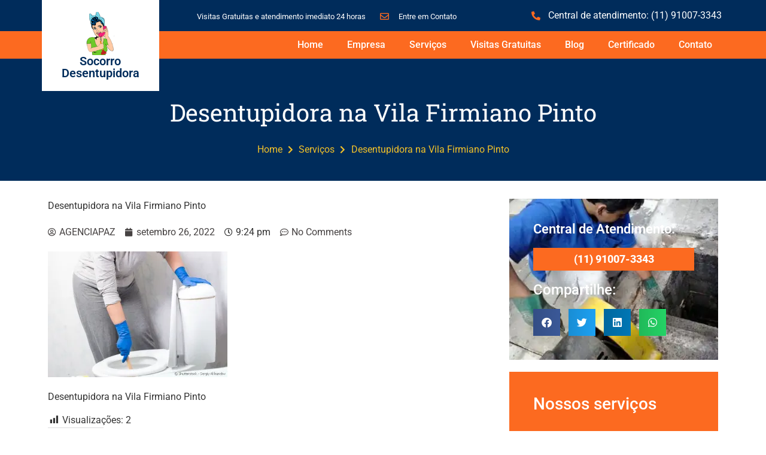

--- FILE ---
content_type: text/html; charset=UTF-8
request_url: https://socorrodesentupidora.com.br/desentupidora-na-vila-firmiano-pinto/desentupidora-na-vila-firmiano-pinto-2/
body_size: 43237
content:
<!doctype html>
<html lang="pt-BR" prefix="og: https://ogp.me/ns#">
<head><meta charset="UTF-8"><script>if(navigator.userAgent.match(/MSIE|Internet Explorer/i)||navigator.userAgent.match(/Trident\/7\..*?rv:11/i)){var href=document.location.href;if(!href.match(/[?&]nowprocket/)){if(href.indexOf("?")==-1){if(href.indexOf("#")==-1){document.location.href=href+"?nowprocket=1"}else{document.location.href=href.replace("#","?nowprocket=1#")}}else{if(href.indexOf("#")==-1){document.location.href=href+"&nowprocket=1"}else{document.location.href=href.replace("#","&nowprocket=1#")}}}}</script><script>class RocketLazyLoadScripts{constructor(e){this.triggerEvents=e,this.eventOptions={passive:!0},this.userEventListener=this.triggerListener.bind(this),this.delayedScripts={normal:[],async:[],defer:[]},this.allJQueries=[]}_addUserInteractionListener(e){this.triggerEvents.forEach((t=>window.addEventListener(t,e.userEventListener,e.eventOptions)))}_removeUserInteractionListener(e){this.triggerEvents.forEach((t=>window.removeEventListener(t,e.userEventListener,e.eventOptions)))}triggerListener(){this._removeUserInteractionListener(this),"loading"===document.readyState?document.addEventListener("DOMContentLoaded",this._loadEverythingNow.bind(this)):this._loadEverythingNow()}async _loadEverythingNow(){this._delayEventListeners(),this._delayJQueryReady(this),this._handleDocumentWrite(),this._registerAllDelayedScripts(),this._preloadAllScripts(),await this._loadScriptsFromList(this.delayedScripts.normal),await this._loadScriptsFromList(this.delayedScripts.defer),await this._loadScriptsFromList(this.delayedScripts.async),await this._triggerDOMContentLoaded(),await this._triggerWindowLoad(),window.dispatchEvent(new Event("rocket-allScriptsLoaded"))}_registerAllDelayedScripts(){document.querySelectorAll("script[type=rocketlazyloadscript]").forEach((e=>{e.hasAttribute("src")?e.hasAttribute("async")&&!1!==e.async?this.delayedScripts.async.push(e):e.hasAttribute("defer")&&!1!==e.defer||"module"===e.getAttribute("data-rocket-type")?this.delayedScripts.defer.push(e):this.delayedScripts.normal.push(e):this.delayedScripts.normal.push(e)}))}async _transformScript(e){return await this._requestAnimFrame(),new Promise((t=>{const n=document.createElement("script");let r;[...e.attributes].forEach((e=>{let t=e.nodeName;"type"!==t&&("data-rocket-type"===t&&(t="type",r=e.nodeValue),n.setAttribute(t,e.nodeValue))})),e.hasAttribute("src")?(n.addEventListener("load",t),n.addEventListener("error",t)):(n.text=e.text,t()),e.parentNode.replaceChild(n,e)}))}async _loadScriptsFromList(e){const t=e.shift();return t?(await this._transformScript(t),this._loadScriptsFromList(e)):Promise.resolve()}_preloadAllScripts(){var e=document.createDocumentFragment();[...this.delayedScripts.normal,...this.delayedScripts.defer,...this.delayedScripts.async].forEach((t=>{const n=t.getAttribute("src");if(n){const t=document.createElement("link");t.href=n,t.rel="preload",t.as="script",e.appendChild(t)}})),document.head.appendChild(e)}_delayEventListeners(){let e={};function t(t,n){!function(t){function n(n){return e[t].eventsToRewrite.indexOf(n)>=0?"rocket-"+n:n}e[t]||(e[t]={originalFunctions:{add:t.addEventListener,remove:t.removeEventListener},eventsToRewrite:[]},t.addEventListener=function(){arguments[0]=n(arguments[0]),e[t].originalFunctions.add.apply(t,arguments)},t.removeEventListener=function(){arguments[0]=n(arguments[0]),e[t].originalFunctions.remove.apply(t,arguments)})}(t),e[t].eventsToRewrite.push(n)}function n(e,t){let n=e[t];Object.defineProperty(e,t,{get:()=>n||function(){},set(r){e["rocket"+t]=n=r}})}t(document,"DOMContentLoaded"),t(window,"DOMContentLoaded"),t(window,"load"),t(window,"pageshow"),t(document,"readystatechange"),n(document,"onreadystatechange"),n(window,"onload"),n(window,"onpageshow")}_delayJQueryReady(e){let t=window.jQuery;Object.defineProperty(window,"jQuery",{get:()=>t,set(n){if(n&&n.fn&&!e.allJQueries.includes(n)){n.fn.ready=n.fn.init.prototype.ready=function(t){e.domReadyFired?t.bind(document)(n):document.addEventListener("rocket-DOMContentLoaded",(()=>t.bind(document)(n)))};const t=n.fn.on;n.fn.on=n.fn.init.prototype.on=function(){if(this[0]===window){function e(e){return e.split(" ").map((e=>"load"===e||0===e.indexOf("load.")?"rocket-jquery-load":e)).join(" ")}"string"==typeof arguments[0]||arguments[0]instanceof String?arguments[0]=e(arguments[0]):"object"==typeof arguments[0]&&Object.keys(arguments[0]).forEach((t=>{delete Object.assign(arguments[0],{[e(t)]:arguments[0][t]})[t]}))}return t.apply(this,arguments),this},e.allJQueries.push(n)}t=n}})}async _triggerDOMContentLoaded(){this.domReadyFired=!0,await this._requestAnimFrame(),document.dispatchEvent(new Event("rocket-DOMContentLoaded")),await this._requestAnimFrame(),window.dispatchEvent(new Event("rocket-DOMContentLoaded")),await this._requestAnimFrame(),document.dispatchEvent(new Event("rocket-readystatechange")),await this._requestAnimFrame(),document.rocketonreadystatechange&&document.rocketonreadystatechange()}async _triggerWindowLoad(){await this._requestAnimFrame(),window.dispatchEvent(new Event("rocket-load")),await this._requestAnimFrame(),window.rocketonload&&window.rocketonload(),await this._requestAnimFrame(),this.allJQueries.forEach((e=>e(window).trigger("rocket-jquery-load"))),window.dispatchEvent(new Event("rocket-pageshow")),await this._requestAnimFrame(),window.rocketonpageshow&&window.rocketonpageshow()}_handleDocumentWrite(){const e=new Map;document.write=document.writeln=function(t){const n=document.currentScript,r=document.createRange(),i=n.parentElement;let o=e.get(n);void 0===o&&(o=n.nextSibling,e.set(n,o));const a=document.createDocumentFragment();r.setStart(a,0),a.appendChild(r.createContextualFragment(t)),i.insertBefore(a,o)}}async _requestAnimFrame(){return new Promise((e=>requestAnimationFrame(e)))}static run(){const e=new RocketLazyLoadScripts(["keydown","mousemove","touchmove","touchstart","touchend","wheel"]);e._addUserInteractionListener(e)}}RocketLazyLoadScripts.run();</script>
	
	<meta name="viewport" content="width=device-width, initial-scale=1">
	<link rel="profile" href="https://gmpg.org/xfn/11">
	
<!-- Google Tag Manager for WordPress by gtm4wp.com -->
<script data-cfasync="false" data-pagespeed-no-defer>
	var gtm4wp_datalayer_name = "dataLayer";
	var dataLayer = dataLayer || [];
</script>
<!-- End Google Tag Manager for WordPress by gtm4wp.com -->
<!-- Otimização dos mecanismos de pesquisa pelo Rank Math PRO - https://rankmath.com/ -->
<title>Desentupidora na Vila Firmiano Pinto - Socorro Desentupidora (11) 91007-3343</title><link rel="stylesheet" href="https://socorrodesentupidora.com.br/wp-content/cache/min/1/5e8a3186718159933690aa7d71de946e.css" media="all" data-minify="1" />
<meta name="description" content="Desentupidora na Vila Firmiano Pinto"/>
<meta name="robots" content="follow, index, max-snippet:-1, max-video-preview:-1, max-image-preview:large"/>
<link rel="canonical" href="https://socorrodesentupidora.com.br/desentupidora-na-vila-firmiano-pinto/desentupidora-na-vila-firmiano-pinto-2/" />
<meta property="og:locale" content="pt_BR" />
<meta property="og:type" content="article" />
<meta property="og:title" content="Desentupidora na Vila Firmiano Pinto - Socorro Desentupidora (11) 91007-3343" />
<meta property="og:description" content="Desentupidora na Vila Firmiano Pinto" />
<meta property="og:url" content="https://socorrodesentupidora.com.br/desentupidora-na-vila-firmiano-pinto/desentupidora-na-vila-firmiano-pinto-2/" />
<meta property="og:site_name" content="Socorro Desentupidora" />
<meta property="og:updated_time" content="2022-09-26T21:24:13-03:00" />
<meta property="og:image" content="https://i0.wp.com/socorrodesentupidora.com.br/wp-content/uploads/2022/09/Desentupidora-na-Vila-Firmiano-Pinto.jpeg" />
<meta property="og:image:secure_url" content="https://i0.wp.com/socorrodesentupidora.com.br/wp-content/uploads/2022/09/Desentupidora-na-Vila-Firmiano-Pinto.jpeg" />
<meta property="og:image:width" content="790" />
<meta property="og:image:height" content="552" />
<meta property="og:image:alt" content="Desentupidora na Vila Firmiano Pinto" />
<meta property="og:image:type" content="image/jpeg" />
<meta name="twitter:card" content="summary_large_image" />
<meta name="twitter:title" content="Desentupidora na Vila Firmiano Pinto - Socorro Desentupidora (11) 91007-3343" />
<meta name="twitter:description" content="Desentupidora na Vila Firmiano Pinto" />
<meta name="twitter:image" content="https://i0.wp.com/socorrodesentupidora.com.br/wp-content/uploads/2022/09/Desentupidora-na-Vila-Firmiano-Pinto.jpeg" />
<script type="application/ld+json" class="rank-math-schema-pro">{"@context":"https://schema.org","@graph":[{"@type":"BreadcrumbList","@id":"https://socorrodesentupidora.com.br/desentupidora-na-vila-firmiano-pinto/desentupidora-na-vila-firmiano-pinto-2/#breadcrumb","itemListElement":[{"@type":"ListItem","position":"1","item":{"@id":"https://socorrodesentupidora.com.br","name":"In\u00edcio"}},{"@type":"ListItem","position":"2","item":{"@id":"https://socorrodesentupidora.com.br/desentupidora-na-vila-firmiano-pinto/","name":"Profissional de desentupidora na Vila Firmiano Pinto"}},{"@type":"ListItem","position":"3","item":{"@id":"https://socorrodesentupidora.com.br/desentupidora-na-vila-firmiano-pinto/desentupidora-na-vila-firmiano-pinto-2/","name":"Desentupidora na Vila Firmiano Pinto"}}]}]}</script>
<!-- /Plugin de SEO Rank Math para WordPress -->

<link rel='dns-prefetch' href='//stats.wp.com' />
<link rel='dns-prefetch' href='//widgets.wp.com' />
<link rel='dns-prefetch' href='//s0.wp.com' />
<link rel='dns-prefetch' href='//0.gravatar.com' />
<link rel='dns-prefetch' href='//1.gravatar.com' />
<link rel='dns-prefetch' href='//2.gravatar.com' />

<link rel='preconnect' href='//i0.wp.com' />
<link rel='preconnect' href='//c0.wp.com' />
<link rel="alternate" type="application/rss+xml" title="Feed para Socorro Desentupidora (11) 91007-3343 &raquo;" href="https://socorrodesentupidora.com.br/feed/" />
<link rel="alternate" type="application/rss+xml" title="Feed de comentários para Socorro Desentupidora (11) 91007-3343 &raquo;" href="https://socorrodesentupidora.com.br/comments/feed/" />
<link rel="alternate" type="application/rss+xml" title="Feed de comentários para Socorro Desentupidora (11) 91007-3343 &raquo; Desentupidora na Vila Firmiano Pinto" href="https://socorrodesentupidora.com.br/desentupidora-na-vila-firmiano-pinto/desentupidora-na-vila-firmiano-pinto-2/feed/" />
<link rel="alternate" title="oEmbed (JSON)" type="application/json+oembed" href="https://socorrodesentupidora.com.br/wp-json/oembed/1.0/embed?url=https%3A%2F%2Fsocorrodesentupidora.com.br%2Fdesentupidora-na-vila-firmiano-pinto%2Fdesentupidora-na-vila-firmiano-pinto-2%2F" />
<link rel="alternate" title="oEmbed (XML)" type="text/xml+oembed" href="https://socorrodesentupidora.com.br/wp-json/oembed/1.0/embed?url=https%3A%2F%2Fsocorrodesentupidora.com.br%2Fdesentupidora-na-vila-firmiano-pinto%2Fdesentupidora-na-vila-firmiano-pinto-2%2F&#038;format=xml" />
<style id='wp-img-auto-sizes-contain-inline-css'>
img:is([sizes=auto i],[sizes^="auto," i]){contain-intrinsic-size:3000px 1500px}
/*# sourceURL=wp-img-auto-sizes-contain-inline-css */
</style>



<style id='wp-emoji-styles-inline-css'>

	img.wp-smiley, img.emoji {
		display: inline !important;
		border: none !important;
		box-shadow: none !important;
		height: 1em !important;
		width: 1em !important;
		margin: 0 0.07em !important;
		vertical-align: -0.1em !important;
		background: none !important;
		padding: 0 !important;
	}
/*# sourceURL=wp-emoji-styles-inline-css */
</style>

<style id='global-styles-inline-css'>
:root{--wp--preset--aspect-ratio--square: 1;--wp--preset--aspect-ratio--4-3: 4/3;--wp--preset--aspect-ratio--3-4: 3/4;--wp--preset--aspect-ratio--3-2: 3/2;--wp--preset--aspect-ratio--2-3: 2/3;--wp--preset--aspect-ratio--16-9: 16/9;--wp--preset--aspect-ratio--9-16: 9/16;--wp--preset--color--black: #000000;--wp--preset--color--cyan-bluish-gray: #abb8c3;--wp--preset--color--white: #ffffff;--wp--preset--color--pale-pink: #f78da7;--wp--preset--color--vivid-red: #cf2e2e;--wp--preset--color--luminous-vivid-orange: #ff6900;--wp--preset--color--luminous-vivid-amber: #fcb900;--wp--preset--color--light-green-cyan: #7bdcb5;--wp--preset--color--vivid-green-cyan: #00d084;--wp--preset--color--pale-cyan-blue: #8ed1fc;--wp--preset--color--vivid-cyan-blue: #0693e3;--wp--preset--color--vivid-purple: #9b51e0;--wp--preset--gradient--vivid-cyan-blue-to-vivid-purple: linear-gradient(135deg,rgb(6,147,227) 0%,rgb(155,81,224) 100%);--wp--preset--gradient--light-green-cyan-to-vivid-green-cyan: linear-gradient(135deg,rgb(122,220,180) 0%,rgb(0,208,130) 100%);--wp--preset--gradient--luminous-vivid-amber-to-luminous-vivid-orange: linear-gradient(135deg,rgb(252,185,0) 0%,rgb(255,105,0) 100%);--wp--preset--gradient--luminous-vivid-orange-to-vivid-red: linear-gradient(135deg,rgb(255,105,0) 0%,rgb(207,46,46) 100%);--wp--preset--gradient--very-light-gray-to-cyan-bluish-gray: linear-gradient(135deg,rgb(238,238,238) 0%,rgb(169,184,195) 100%);--wp--preset--gradient--cool-to-warm-spectrum: linear-gradient(135deg,rgb(74,234,220) 0%,rgb(151,120,209) 20%,rgb(207,42,186) 40%,rgb(238,44,130) 60%,rgb(251,105,98) 80%,rgb(254,248,76) 100%);--wp--preset--gradient--blush-light-purple: linear-gradient(135deg,rgb(255,206,236) 0%,rgb(152,150,240) 100%);--wp--preset--gradient--blush-bordeaux: linear-gradient(135deg,rgb(254,205,165) 0%,rgb(254,45,45) 50%,rgb(107,0,62) 100%);--wp--preset--gradient--luminous-dusk: linear-gradient(135deg,rgb(255,203,112) 0%,rgb(199,81,192) 50%,rgb(65,88,208) 100%);--wp--preset--gradient--pale-ocean: linear-gradient(135deg,rgb(255,245,203) 0%,rgb(182,227,212) 50%,rgb(51,167,181) 100%);--wp--preset--gradient--electric-grass: linear-gradient(135deg,rgb(202,248,128) 0%,rgb(113,206,126) 100%);--wp--preset--gradient--midnight: linear-gradient(135deg,rgb(2,3,129) 0%,rgb(40,116,252) 100%);--wp--preset--font-size--small: 13px;--wp--preset--font-size--medium: 20px;--wp--preset--font-size--large: 36px;--wp--preset--font-size--x-large: 42px;--wp--preset--spacing--20: 0.44rem;--wp--preset--spacing--30: 0.67rem;--wp--preset--spacing--40: 1rem;--wp--preset--spacing--50: 1.5rem;--wp--preset--spacing--60: 2.25rem;--wp--preset--spacing--70: 3.38rem;--wp--preset--spacing--80: 5.06rem;--wp--preset--shadow--natural: 6px 6px 9px rgba(0, 0, 0, 0.2);--wp--preset--shadow--deep: 12px 12px 50px rgba(0, 0, 0, 0.4);--wp--preset--shadow--sharp: 6px 6px 0px rgba(0, 0, 0, 0.2);--wp--preset--shadow--outlined: 6px 6px 0px -3px rgb(255, 255, 255), 6px 6px rgb(0, 0, 0);--wp--preset--shadow--crisp: 6px 6px 0px rgb(0, 0, 0);}:root { --wp--style--global--content-size: 800px;--wp--style--global--wide-size: 1200px; }:where(body) { margin: 0; }.wp-site-blocks > .alignleft { float: left; margin-right: 2em; }.wp-site-blocks > .alignright { float: right; margin-left: 2em; }.wp-site-blocks > .aligncenter { justify-content: center; margin-left: auto; margin-right: auto; }:where(.wp-site-blocks) > * { margin-block-start: 24px; margin-block-end: 0; }:where(.wp-site-blocks) > :first-child { margin-block-start: 0; }:where(.wp-site-blocks) > :last-child { margin-block-end: 0; }:root { --wp--style--block-gap: 24px; }:root :where(.is-layout-flow) > :first-child{margin-block-start: 0;}:root :where(.is-layout-flow) > :last-child{margin-block-end: 0;}:root :where(.is-layout-flow) > *{margin-block-start: 24px;margin-block-end: 0;}:root :where(.is-layout-constrained) > :first-child{margin-block-start: 0;}:root :where(.is-layout-constrained) > :last-child{margin-block-end: 0;}:root :where(.is-layout-constrained) > *{margin-block-start: 24px;margin-block-end: 0;}:root :where(.is-layout-flex){gap: 24px;}:root :where(.is-layout-grid){gap: 24px;}.is-layout-flow > .alignleft{float: left;margin-inline-start: 0;margin-inline-end: 2em;}.is-layout-flow > .alignright{float: right;margin-inline-start: 2em;margin-inline-end: 0;}.is-layout-flow > .aligncenter{margin-left: auto !important;margin-right: auto !important;}.is-layout-constrained > .alignleft{float: left;margin-inline-start: 0;margin-inline-end: 2em;}.is-layout-constrained > .alignright{float: right;margin-inline-start: 2em;margin-inline-end: 0;}.is-layout-constrained > .aligncenter{margin-left: auto !important;margin-right: auto !important;}.is-layout-constrained > :where(:not(.alignleft):not(.alignright):not(.alignfull)){max-width: var(--wp--style--global--content-size);margin-left: auto !important;margin-right: auto !important;}.is-layout-constrained > .alignwide{max-width: var(--wp--style--global--wide-size);}body .is-layout-flex{display: flex;}.is-layout-flex{flex-wrap: wrap;align-items: center;}.is-layout-flex > :is(*, div){margin: 0;}body .is-layout-grid{display: grid;}.is-layout-grid > :is(*, div){margin: 0;}body{padding-top: 0px;padding-right: 0px;padding-bottom: 0px;padding-left: 0px;}a:where(:not(.wp-element-button)){text-decoration: underline;}:root :where(.wp-element-button, .wp-block-button__link){background-color: #32373c;border-width: 0;color: #fff;font-family: inherit;font-size: inherit;font-style: inherit;font-weight: inherit;letter-spacing: inherit;line-height: inherit;padding-top: calc(0.667em + 2px);padding-right: calc(1.333em + 2px);padding-bottom: calc(0.667em + 2px);padding-left: calc(1.333em + 2px);text-decoration: none;text-transform: inherit;}.has-black-color{color: var(--wp--preset--color--black) !important;}.has-cyan-bluish-gray-color{color: var(--wp--preset--color--cyan-bluish-gray) !important;}.has-white-color{color: var(--wp--preset--color--white) !important;}.has-pale-pink-color{color: var(--wp--preset--color--pale-pink) !important;}.has-vivid-red-color{color: var(--wp--preset--color--vivid-red) !important;}.has-luminous-vivid-orange-color{color: var(--wp--preset--color--luminous-vivid-orange) !important;}.has-luminous-vivid-amber-color{color: var(--wp--preset--color--luminous-vivid-amber) !important;}.has-light-green-cyan-color{color: var(--wp--preset--color--light-green-cyan) !important;}.has-vivid-green-cyan-color{color: var(--wp--preset--color--vivid-green-cyan) !important;}.has-pale-cyan-blue-color{color: var(--wp--preset--color--pale-cyan-blue) !important;}.has-vivid-cyan-blue-color{color: var(--wp--preset--color--vivid-cyan-blue) !important;}.has-vivid-purple-color{color: var(--wp--preset--color--vivid-purple) !important;}.has-black-background-color{background-color: var(--wp--preset--color--black) !important;}.has-cyan-bluish-gray-background-color{background-color: var(--wp--preset--color--cyan-bluish-gray) !important;}.has-white-background-color{background-color: var(--wp--preset--color--white) !important;}.has-pale-pink-background-color{background-color: var(--wp--preset--color--pale-pink) !important;}.has-vivid-red-background-color{background-color: var(--wp--preset--color--vivid-red) !important;}.has-luminous-vivid-orange-background-color{background-color: var(--wp--preset--color--luminous-vivid-orange) !important;}.has-luminous-vivid-amber-background-color{background-color: var(--wp--preset--color--luminous-vivid-amber) !important;}.has-light-green-cyan-background-color{background-color: var(--wp--preset--color--light-green-cyan) !important;}.has-vivid-green-cyan-background-color{background-color: var(--wp--preset--color--vivid-green-cyan) !important;}.has-pale-cyan-blue-background-color{background-color: var(--wp--preset--color--pale-cyan-blue) !important;}.has-vivid-cyan-blue-background-color{background-color: var(--wp--preset--color--vivid-cyan-blue) !important;}.has-vivid-purple-background-color{background-color: var(--wp--preset--color--vivid-purple) !important;}.has-black-border-color{border-color: var(--wp--preset--color--black) !important;}.has-cyan-bluish-gray-border-color{border-color: var(--wp--preset--color--cyan-bluish-gray) !important;}.has-white-border-color{border-color: var(--wp--preset--color--white) !important;}.has-pale-pink-border-color{border-color: var(--wp--preset--color--pale-pink) !important;}.has-vivid-red-border-color{border-color: var(--wp--preset--color--vivid-red) !important;}.has-luminous-vivid-orange-border-color{border-color: var(--wp--preset--color--luminous-vivid-orange) !important;}.has-luminous-vivid-amber-border-color{border-color: var(--wp--preset--color--luminous-vivid-amber) !important;}.has-light-green-cyan-border-color{border-color: var(--wp--preset--color--light-green-cyan) !important;}.has-vivid-green-cyan-border-color{border-color: var(--wp--preset--color--vivid-green-cyan) !important;}.has-pale-cyan-blue-border-color{border-color: var(--wp--preset--color--pale-cyan-blue) !important;}.has-vivid-cyan-blue-border-color{border-color: var(--wp--preset--color--vivid-cyan-blue) !important;}.has-vivid-purple-border-color{border-color: var(--wp--preset--color--vivid-purple) !important;}.has-vivid-cyan-blue-to-vivid-purple-gradient-background{background: var(--wp--preset--gradient--vivid-cyan-blue-to-vivid-purple) !important;}.has-light-green-cyan-to-vivid-green-cyan-gradient-background{background: var(--wp--preset--gradient--light-green-cyan-to-vivid-green-cyan) !important;}.has-luminous-vivid-amber-to-luminous-vivid-orange-gradient-background{background: var(--wp--preset--gradient--luminous-vivid-amber-to-luminous-vivid-orange) !important;}.has-luminous-vivid-orange-to-vivid-red-gradient-background{background: var(--wp--preset--gradient--luminous-vivid-orange-to-vivid-red) !important;}.has-very-light-gray-to-cyan-bluish-gray-gradient-background{background: var(--wp--preset--gradient--very-light-gray-to-cyan-bluish-gray) !important;}.has-cool-to-warm-spectrum-gradient-background{background: var(--wp--preset--gradient--cool-to-warm-spectrum) !important;}.has-blush-light-purple-gradient-background{background: var(--wp--preset--gradient--blush-light-purple) !important;}.has-blush-bordeaux-gradient-background{background: var(--wp--preset--gradient--blush-bordeaux) !important;}.has-luminous-dusk-gradient-background{background: var(--wp--preset--gradient--luminous-dusk) !important;}.has-pale-ocean-gradient-background{background: var(--wp--preset--gradient--pale-ocean) !important;}.has-electric-grass-gradient-background{background: var(--wp--preset--gradient--electric-grass) !important;}.has-midnight-gradient-background{background: var(--wp--preset--gradient--midnight) !important;}.has-small-font-size{font-size: var(--wp--preset--font-size--small) !important;}.has-medium-font-size{font-size: var(--wp--preset--font-size--medium) !important;}.has-large-font-size{font-size: var(--wp--preset--font-size--large) !important;}.has-x-large-font-size{font-size: var(--wp--preset--font-size--x-large) !important;}
/*# sourceURL=global-styles-inline-css */
</style>
































<style id='rocket-lazyload-inline-css'>
.rll-youtube-player{position:relative;padding-bottom:56.23%;height:0;overflow:hidden;max-width:100%;}.rll-youtube-player:focus-within{outline: 2px solid currentColor;outline-offset: 5px;}.rll-youtube-player iframe{position:absolute;top:0;left:0;width:100%;height:100%;z-index:100;background:0 0}.rll-youtube-player img{bottom:0;display:block;left:0;margin:auto;max-width:100%;width:100%;position:absolute;right:0;top:0;border:none;height:auto;-webkit-transition:.4s all;-moz-transition:.4s all;transition:.4s all}.rll-youtube-player img:hover{-webkit-filter:brightness(75%)}.rll-youtube-player .play{height:100%;width:100%;left:0;top:0;position:absolute;background:url(https://socorrodesentupidora.com.br/wp-content/plugins/wp-rocket/assets/img/youtube.png) no-repeat center;background-color: transparent !important;cursor:pointer;border:none;}.wp-embed-responsive .wp-has-aspect-ratio .rll-youtube-player{position:absolute;padding-bottom:0;width:100%;height:100%;top:0;bottom:0;left:0;right:0}
/*# sourceURL=rocket-lazyload-inline-css */
</style>




<script type="rocketlazyloadscript" src="https://c0.wp.com/c/6.9/wp-includes/js/jquery/jquery.min.js" id="jquery-core-js" defer></script>
<script type="rocketlazyloadscript" data-minify="1" src="https://socorrodesentupidora.com.br/wp-content/cache/min/1/c/6.9/wp-includes/js/jquery/jquery-migrate.min.js?ver=1767821800" id="jquery-migrate-js" defer></script>
<link rel="https://api.w.org/" href="https://socorrodesentupidora.com.br/wp-json/" /><link rel="alternate" title="JSON" type="application/json" href="https://socorrodesentupidora.com.br/wp-json/wp/v2/media/3504" /><link rel="EditURI" type="application/rsd+xml" title="RSD" href="https://socorrodesentupidora.com.br/xmlrpc.php?rsd" />
<meta name="generator" content="WordPress 6.9" />
<link rel='shortlink' href='https://wp.me/adKsCI-Uw' />
<!-- Global site tag (gtag.js) - Google Analytics -->
<script type="rocketlazyloadscript" async src="https://www.googletagmanager.com/gtag/js?id=G-TXFVQFPPEY"></script>
<script type="rocketlazyloadscript">
  window.dataLayer = window.dataLayer || [];
  function gtag(){dataLayer.push(arguments);}
  gtag('js', new Date());

  gtag('config', 'G-TXFVQFPPEY');
</script>
<!-- Global site tag (gtag.js) - Google Analytics -->
<script type="rocketlazyloadscript" async src="https://www.googletagmanager.com/gtag/js?id=UA-232986180-1"></script>
<script type="rocketlazyloadscript">
  window.dataLayer = window.dataLayer || [];
  function gtag(){dataLayer.push(arguments);}
  gtag('js', new Date());

  gtag('config', 'UA-232986180-1');
</script>	<style>img#wpstats{display:none}</style>
		
<!-- Google Tag Manager for WordPress by gtm4wp.com -->
<!-- GTM Container placement set to automatic -->
<script data-cfasync="false" data-pagespeed-no-defer>
	var dataLayer_content = {"pagePostType":"attachment","pagePostType2":"single-attachment","pagePostAuthor":"AGENCIAPAZ"};
	dataLayer.push( dataLayer_content );
</script>
<script type="rocketlazyloadscript" data-cfasync="false" data-pagespeed-no-defer>
(function(w,d,s,l,i){w[l]=w[l]||[];w[l].push({'gtm.start':
new Date().getTime(),event:'gtm.js'});var f=d.getElementsByTagName(s)[0],
j=d.createElement(s),dl=l!='dataLayer'?'&l='+l:'';j.async=true;j.src=
'//www.googletagmanager.com/gtm.js?id='+i+dl;f.parentNode.insertBefore(j,f);
})(window,document,'script','dataLayer','GTM-NZ38SZT');
</script>
<!-- End Google Tag Manager for WordPress by gtm4wp.com --><meta name="description" content="Desentupidora na Vila Firmiano Pinto">
<meta name="generator" content="Elementor 3.29.2; features: additional_custom_breakpoints, e_local_google_fonts; settings: css_print_method-external, google_font-enabled, font_display-auto">
			<style>
				.e-con.e-parent:nth-of-type(n+4):not(.e-lazyloaded):not(.e-no-lazyload),
				.e-con.e-parent:nth-of-type(n+4):not(.e-lazyloaded):not(.e-no-lazyload) * {
					background-image: none !important;
				}
				@media screen and (max-height: 1024px) {
					.e-con.e-parent:nth-of-type(n+3):not(.e-lazyloaded):not(.e-no-lazyload),
					.e-con.e-parent:nth-of-type(n+3):not(.e-lazyloaded):not(.e-no-lazyload) * {
						background-image: none !important;
					}
				}
				@media screen and (max-height: 640px) {
					.e-con.e-parent:nth-of-type(n+2):not(.e-lazyloaded):not(.e-no-lazyload),
					.e-con.e-parent:nth-of-type(n+2):not(.e-lazyloaded):not(.e-no-lazyload) * {
						background-image: none !important;
					}
				}
			</style>
			<script type="application/ld+json">
{
  "@context": "https://schema.org",
  "@type": "LocalBusiness",
  "name": "Socorro Desentupidora",
  "image": "https://i0.wp.com/socorrodesentupidora.com.br/wp-content/uploads/2021/11/logo-socorro-2-120x120-1.png?fit=120%2C120&ssl=1",
  "url": "https://socorrodesentupidora.com.br/",
  "telephone": "+55-11-5055-8000",
  "email": "atendimento@socorrodesentupidora.com.br",
  "address": {
    "@type": "PostalAddress",
    "streetAddress": "Av. Marquês de São Vicente, 230",
    "addressLocality": "São Paulo",
    "addressRegion": "SP",
    "postalCode": "01139-000",
    "addressCountry": "BR"
  },
  "openingHoursSpecification": {
    "@type": "OpeningHoursSpecification",
    "dayOfWeek": [
      "Monday",
      "Tuesday",
      "Wednesday",
      "Thursday",
      "Friday",
      "Saturday",
      "Sunday"
    ],
    "opens": "00:00",
    "closes": "24:00"
  },
  "priceRange": "$",
  "description": "A Socorro Desentupidora oferece serviços 24 horas de desentupimento, caça vazamentos, dedetização e serviços hidráulicos em toda a Grande São Paulo. Atendimento rápido e garantido para residências, condomínios, empresas e indústrias.",
  "aggregateRating": {
    "@type": "AggregateRating",
    "ratingValue": 9.5,
    "bestRating": 10,
    "ratingCount": 723
  },
  "areaServed": [
    {
      "@type": "AdministrativeArea",
      "name": "Grande São Paulo"
    },
    {
      "@type": "AdministrativeArea",
      "name": "Interior de São Paulo"
    },
    {
      "@type": "AdministrativeArea",
      "name": "Litoral de São Paulo"
    }
  ],
  "brand": {
    "@type": "Brand",
    "name": "Socorro Desentupidora"
  },
  "hasOfferCatalog": {
    "@type": "OfferCatalog",
    "name": "Serviços de Desentupimento e Hidráulica",
    "itemListElement": [
      {
        "@type": "OfferCatalog",
        "name": "Desentupimento",
        "itemListElement": [
          {
            "@type": "Offer",
            "itemOffered": {
              "@type": "Service",
              "name": "Desentupimento de Canos"
            },
            "priceSpecification": {
              "@type": "PriceSpecification",
              "priceCurrency": "BRL",
              "minPrice": 150,
              "maxPrice": 300
            }
          },
          {
            "@type": "Offer",
            "itemOffered": {
              "@type": "Service",
              "name": "Desentupimento de Ralo"
            },
            "priceSpecification": {
              "@type": "PriceSpecification",
              "priceCurrency": "BRL",
              "price": 150
            }
          },
          {
            "@type": "Offer",
            "itemOffered": {
              "@type": "Service",
              "name": "Desentupimento de Vasos Sanitários"
            },
            "priceSpecification": {
              "@type": "PriceSpecification",
              "priceCurrency": "BRL",
              "minPrice": 200,
              "maxPrice": 400
            }
          },
          {
            "@type": "Offer",
            "itemOffered": {
              "@type": "Service",
              "name": "Desentupimento de Colunas"
            },
            "priceSpecification": {
              "@type": "PriceSpecification",
              "priceCurrency": "BRL",
              "minPrice": 200,
              "maxPrice": 500
            }
          },
          {
            "@type": "Offer",
            "itemOffered": {
              "@type": "Service",
              "name": "Desentupimento de Esgotos"
            },
            "priceSpecification": {
              "@type": "PriceSpecification",
              "priceCurrency": "BRL",
              "minPrice": 300,
              "maxPrice": 600
            }
          },
          {
            "@type": "Offer",
            "itemOffered": {
              "@type": "Service",
              "name": "Limpeza de Caixa de Gordura"
            },
            "priceSpecification": {
              "@type": "PriceSpecification",
              "priceCurrency": "BRL",
              "minPrice": 250,
              "maxPrice": 500
            }
          }
        ]
      },
      {
        "@type": "OfferCatalog",
        "name": "Caça Vazamentos",
        "itemListElement": [
          {
            "@type": "Offer",
            "itemOffered": {
              "@type": "Service",
              "name": "Caça Vazamento em Tubulações"
            },
            "priceSpecification": {
              "@type": "PriceSpecification",
              "priceCurrency": "BRL",
              "minPrice": 100,
              "maxPrice": 500
            }
          },
          {
            "@type": "Offer",
            "itemOffered": {
              "@type": "Service",
              "name": "Caça Vazamentos em Piscinas"
            },
            "priceSpecification": {
              "@type": "PriceSpecification",
              "priceCurrency": "BRL",
              "minPrice": 200,
              "maxPrice": 600
            }
          }
        ]
      },
      {
        "@type": "OfferCatalog",
        "name": "Dedetização",
        "itemListElement": [
          {
            "@type": "Offer",
            "itemOffered": {
              "@type": "Service",
              "name": "Controle de Pragas"
            },
            "priceSpecification": {
              "@type": "PriceSpecification",
              "priceCurrency": "BRL",
              "minPrice": 150,
              "maxPrice": 400
            }
          },
          {
            "@type": "Offer",
            "itemOffered": {
              "@type": "Service",
              "name": "Dedetização de Pragas"
            },
            "priceSpecification": {
              "@type": "PriceSpecification",
              "priceCurrency": "BRL",
              "minPrice": 150,
              "maxPrice": 400
            }
          }
        ]
      },
      {
        "@type": "OfferCatalog",
        "name": "Outros Serviços",
        "itemListElement": [
          {
            "@type": "Offer",
            "itemOffered": {
              "@type": "Service",
              "name": "Limpa Fossa"
            },
            "priceSpecification": {
              "@type": "PriceSpecification",
              "priceCurrency": "BRL",
              "price": 300
            }
          },
          {
            "@type": "Offer",
            "itemOffered": {
              "@type": "Service",
              "name": "Limpeza de Caixas D’água"
            },
            "priceSpecification": {
              "@type": "PriceSpecification",
              "priceCurrency": "BRL",
              "minPrice": 200,
              "maxPrice": 500
            }
          },
          {
            "@type": "Offer",
            "itemOffered": {
              "@type": "Service",
              "name": "Hidrojateamento"
            },
            "priceSpecification": {
              "@type": "PriceSpecification",
              "priceCurrency": "BRL",
              "minPrice": 300,
              "maxPrice": 800
            }
          }
        ]
      }
    ]
  },
  "review": [
    {
      "@type": "Review",
      "author": {
        "@type": "Person",
        "name": "Ana Clara Souza"
      },
      "reviewRating": {
        "@type": "Rating",
        "ratingValue": 10,
        "bestRating": 10,
        "worstRating": 1
      },
      "reviewBody": "O serviço em Moema foi excelente! O técnico chegou super rápido para resolver um entupimento no meu ralo. Muito profissional e eficiente. Super recomendo!"
    },
    {
      "@type": "Review",
      "author": {
        "@type": "Person",
        "name": "Lucas Mendes"
      },
      "reviewRating": {
        "@type": "Rating",
        "ratingValue": 10,
        "bestRating": 10,
        "worstRating": 1
      },
      "reviewBody": "Precisava de um caça vazamento em Tatuapé e encontrei a Socorro Desentupidora. O atendimento por telefone já foi ótimo e o serviço foi de primeira, sem bagunça e com um preço justo."
    },
    {
      "@type": "Review",
      "author": {
        "@type": "Person",
        "name": "Rafael Oliveira"
      },
      "reviewRating": {
        "@type": "Rating",
        "ratingValue": 10,
        "bestRating": 10,
        "worstRating": 1
      },
      "reviewBody": "Contratei o serviço de dedetização de ratos na minha empresa em Pinheiros e fiquei muito satisfeito com o resultado. A equipe é séria e o trabalho foi impecável."
    },
    {
      "@type": "Review",
      "author": {
        "@type": "Person",
        "name": "Juliana Costa"
      },
      "reviewRating": {
        "@type": "Rating",
        "ratingValue": 10,
        "bestRating": 10,
        "worstRating": 1
      },
      "reviewBody": "Pesquisei por Desentupidora em São Paulo, e encontrei a Socorro Desentupidora com um atendimento emergencial de desentupimento de vaso sanitário na Vila Madalena. Eles foram muito ágeis e resolveram o problema em minutos. Profissionais de confiança."
    },
    {
      "@type": "Review",
      "author": {
        "@type": "Person",
        "name": "Mateus Ferreira"
      },
      "reviewRating": {
        "@type": "Rating",
        "ratingValue": 10,
        "bestRating": 10,
        "worstRating": 1
      },
      "reviewBody": "O hidrojateamento que a equipe fez no meu prédio em Santana foi excelente. Limpeza profunda e eficiente. A Socorro Desentupidora é a melhor opção na Zona Norte de SP."
    },
    {
      "@type": "Review",
      "author": {
        "@type": "Person",
        "name": "Beatriz Almeida"
      },
      "reviewRating": {
        "@type": "Rating",
        "ratingValue": 10,
        "bestRating": 10,
        "worstRating": 1
      },
      "reviewBody": "Controle de pragas em um restaurante na Bela Vista. O trabalho foi discreto e muito eficaz. A equipe foi muito profissional. Recomendo para qualquer negócio."
    }
  ]
}</script><script type="rocketlazyloadscript" id="google_gtagjs" src="https://www.googletagmanager.com/gtag/js?id=G-TXFVQFPPEY" async></script>
<script type="rocketlazyloadscript" id="google_gtagjs-inline">
window.dataLayer = window.dataLayer || [];function gtag(){dataLayer.push(arguments);}gtag('js', new Date());gtag('config', 'G-TXFVQFPPEY', {} );
</script>
<link rel="icon" href="https://i0.wp.com/socorrodesentupidora.com.br/wp-content/uploads/2021/11/cropped-cropped-logo-socorro-2-120x120-1.png?fit=32%2C32&#038;ssl=1" sizes="32x32" />
<link rel="icon" href="https://i0.wp.com/socorrodesentupidora.com.br/wp-content/uploads/2021/11/cropped-cropped-logo-socorro-2-120x120-1.png?fit=192%2C192&#038;ssl=1" sizes="192x192" />
<link rel="apple-touch-icon" href="https://i0.wp.com/socorrodesentupidora.com.br/wp-content/uploads/2021/11/cropped-cropped-logo-socorro-2-120x120-1.png?fit=180%2C180&#038;ssl=1" />
<meta name="msapplication-TileImage" content="https://i0.wp.com/socorrodesentupidora.com.br/wp-content/uploads/2021/11/cropped-cropped-logo-socorro-2-120x120-1.png?fit=270%2C270&#038;ssl=1" />
		<style id="wp-custom-css">
			

/** Start Block Kit CSS: 144-3-3a7d335f39a8579c20cdf02f8d462582 **/

.envato-block__preview{overflow: visible;}

/* Envato Kit 141 Custom Styles - Applied to the element under Advanced */

.elementor-headline-animation-type-drop-in .elementor-headline-dynamic-wrapper{
	text-align: center;
}
.envato-kit-141-top-0 h1,
.envato-kit-141-top-0 h2,
.envato-kit-141-top-0 h3,
.envato-kit-141-top-0 h4,
.envato-kit-141-top-0 h5,
.envato-kit-141-top-0 h6,
.envato-kit-141-top-0 p {
	margin-top: 0;
}

.envato-kit-141-newsletter-inline .elementor-field-textual.elementor-size-md {
	padding-left: 1.5rem;
	padding-right: 1.5rem;
}

.envato-kit-141-bottom-0 p {
	margin-bottom: 0;
}

.envato-kit-141-bottom-8 .elementor-price-list .elementor-price-list-item .elementor-price-list-header {
	margin-bottom: .5rem;
}

.envato-kit-141.elementor-widget-testimonial-carousel.elementor-pagination-type-bullets .swiper-container {
	padding-bottom: 52px;
}

.envato-kit-141-display-inline {
	display: inline-block;
}

.envato-kit-141 .elementor-slick-slider ul.slick-dots {
	bottom: -40px;
}

/** End Block Kit CSS: 144-3-3a7d335f39a8579c20cdf02f8d462582 **/



/** Start Block Kit CSS: 69-3-4f8cfb8a1a68ec007f2be7a02bdeadd9 **/

.envato-kit-66-menu .e--pointer-framed .elementor-item:before{
	border-radius:1px;
}

.envato-kit-66-subscription-form .elementor-form-fields-wrapper{
	position:relative;
}

.envato-kit-66-subscription-form .elementor-form-fields-wrapper .elementor-field-type-submit{
	position:static;
}

.envato-kit-66-subscription-form .elementor-form-fields-wrapper .elementor-field-type-submit button{
	position: absolute;
    top: 50%;
    right: 6px;
    transform: translate(0, -50%);
		-moz-transform: translate(0, -50%);
		-webmit-transform: translate(0, -50%);
}

.envato-kit-66-testi-slider .elementor-testimonial__footer{
	margin-top: -60px !important;
	z-index: 99;
  position: relative;
}

.envato-kit-66-featured-slider .elementor-slides .slick-prev{
	width:50px;
	height:50px;
	background-color:#ffffff !important;
	transform:rotate(45deg);
	-moz-transform:rotate(45deg);
	-webkit-transform:rotate(45deg);
	left:-25px !important;
	-webkit-box-shadow: 0px 1px 2px 1px rgba(0,0,0,0.32);
	-moz-box-shadow: 0px 1px 2px 1px rgba(0,0,0,0.32);
	box-shadow: 0px 1px 2px 1px rgba(0,0,0,0.32);
}

.envato-kit-66-featured-slider .elementor-slides .slick-prev:before{
	display:block;
	margin-top:0px;
	margin-left:0px;
	transform:rotate(-45deg);
	-moz-transform:rotate(-45deg);
	-webkit-transform:rotate(-45deg);
}

.envato-kit-66-featured-slider .elementor-slides .slick-next{
	width:50px;
	height:50px;
	background-color:#ffffff !important;
	transform:rotate(45deg);
	-moz-transform:rotate(45deg);
	-webkit-transform:rotate(45deg);
	right:-25px !important;
	-webkit-box-shadow: 0px 1px 2px 1px rgba(0,0,0,0.32);
	-moz-box-shadow: 0px 1px 2px 1px rgba(0,0,0,0.32);
	box-shadow: 0px 1px 2px 1px rgba(0,0,0,0.32);
}

.envato-kit-66-featured-slider .elementor-slides .slick-next:before{
	display:block;
	margin-top:-5px;
	margin-right:-5px;
	transform:rotate(-45deg);
	-moz-transform:rotate(-45deg);
	-webkit-transform:rotate(-45deg);
}

.envato-kit-66-orangetext{
	color:#f4511e;
}

.envato-kit-66-countdown .elementor-countdown-label{
	display:inline-block !important;
	border:2px solid rgba(255,255,255,0.2);
	padding:9px 20px;
}

/** End Block Kit CSS: 69-3-4f8cfb8a1a68ec007f2be7a02bdeadd9 **/

		</style>
		<noscript><style id="rocket-lazyload-nojs-css">.rll-youtube-player, [data-lazy-src]{display:none !important;}</style></noscript>

</head>
<body class="attachment wp-singular attachment-template-default single single-attachment postid-3504 attachmentid-3504 attachment-jpeg wp-custom-logo wp-embed-responsive wp-theme-hello-elementor hello-elementor-default elementor-default elementor-kit-1404 elementor-page-4413">


<!-- GTM Container placement set to automatic -->
<!-- Google Tag Manager (noscript) -->
				<noscript><iframe src="https://www.googletagmanager.com/ns.html?id=GTM-NZ38SZT" height="0" width="0" style="display:none;visibility:hidden" aria-hidden="true"></iframe></noscript>
<!-- End Google Tag Manager (noscript) -->
<a class="skip-link screen-reader-text" href="#content">Ir para o conteúdo</a>

		<div data-elementor-type="header" data-elementor-id="1910" class="elementor elementor-1910 elementor-location-header" data-elementor-post-type="elementor_library">
					<section class="elementor-section elementor-top-section elementor-element elementor-element-0607d95 elementor-section-content-middle elementor-hidden-desktop elementor-hidden-mobile elementor-section-boxed elementor-section-height-default elementor-section-height-default" data-id="0607d95" data-element_type="section" data-settings="{&quot;background_background&quot;:&quot;classic&quot;,&quot;sticky&quot;:&quot;top&quot;,&quot;sticky_on&quot;:[&quot;desktop&quot;,&quot;tablet&quot;,&quot;mobile&quot;],&quot;sticky_offset&quot;:0,&quot;sticky_effects_offset&quot;:0,&quot;sticky_anchor_link_offset&quot;:0}">
						<div class="elementor-container elementor-column-gap-default">
					<div class="elementor-column elementor-col-33 elementor-top-column elementor-element elementor-element-07d94f1" data-id="07d94f1" data-element_type="column" data-settings="{&quot;background_background&quot;:&quot;classic&quot;}">
			<div class="elementor-widget-wrap elementor-element-populated">
						<div class="elementor-element elementor-element-1503d82 elementor-widget elementor-widget-image" data-id="1503d82" data-element_type="widget" data-widget_type="image.default">
				<div class="elementor-widget-container">
																<a href="https://socorrodesentupidora.com.br">
							<img width="120" height="120" src="data:image/svg+xml,%3Csvg%20xmlns='http://www.w3.org/2000/svg'%20viewBox='0%200%20120%20120'%3E%3C/svg%3E" class="attachment-full size-full wp-image-2343" alt="logo-socorro-2-120x120" data-lazy-src="https://i0.wp.com/socorrodesentupidora.com.br/wp-content/uploads/2021/11/logo-socorro-2-120x120-1.png?fit=120%2C120&amp;ssl=1" /><noscript><img width="120" height="120" src="https://i0.wp.com/socorrodesentupidora.com.br/wp-content/uploads/2021/11/logo-socorro-2-120x120-1.png?fit=120%2C120&amp;ssl=1" class="attachment-full size-full wp-image-2343" alt="logo-socorro-2-120x120" /></noscript>								</a>
															</div>
				</div>
				<div class="elementor-element elementor-element-651a08e elementor-widget elementor-widget-heading" data-id="651a08e" data-element_type="widget" data-widget_type="heading.default">
				<div class="elementor-widget-container">
					<h3 class="elementor-heading-title elementor-size-default"><a href="https://socorrodesentupidora.com.br">Socorro<br>
Desentupidora</a></h3>				</div>
				</div>
					</div>
		</div>
				<div class="elementor-column elementor-col-33 elementor-top-column elementor-element elementor-element-75c70a4" data-id="75c70a4" data-element_type="column">
			<div class="elementor-widget-wrap elementor-element-populated">
						<div class="elementor-element elementor-element-5c95eb0 elementor-icon-list--layout-inline elementor-widget__width-auto elementor-align-right elementor-list-item-link-full_width elementor-widget elementor-widget-icon-list" data-id="5c95eb0" data-element_type="widget" data-widget_type="icon-list.default">
				<div class="elementor-widget-container">
							<ul class="elementor-icon-list-items elementor-inline-items">
							<li class="elementor-icon-list-item elementor-inline-item">
											<a href="tel:11910073343" target="_blank">

												<span class="elementor-icon-list-icon">
							<i aria-hidden="true" class="fas fa-phone-alt"></i>						</span>
										<span class="elementor-icon-list-text">Central de atendimento: (11) 91007-3343</span>
											</a>
									</li>
						</ul>
						</div>
				</div>
					</div>
		</div>
				<div class="elementor-column elementor-col-33 elementor-top-column elementor-element elementor-element-fa5fc51 elementor-hidden-tablet elementor-hidden-mobile" data-id="fa5fc51" data-element_type="column">
			<div class="elementor-widget-wrap elementor-element-populated">
						<div class="elementor-element elementor-element-af2b986 elementor-icon-list--layout-inline elementor-widget__width-auto elementor-list-item-link-full_width elementor-widget elementor-widget-icon-list" data-id="af2b986" data-element_type="widget" data-widget_type="icon-list.default">
				<div class="elementor-widget-container">
							<ul class="elementor-icon-list-items elementor-inline-items">
							<li class="elementor-icon-list-item elementor-inline-item">
										<span class="elementor-icon-list-text">Visitas Gratuitas e atendimento imediato 24 horas</span>
									</li>
								<li class="elementor-icon-list-item elementor-inline-item">
											<a href="/contato">

												<span class="elementor-icon-list-icon">
							<i aria-hidden="true" class="far fa-envelope"></i>						</span>
										<span class="elementor-icon-list-text">Entre em Contato</span>
											</a>
									</li>
						</ul>
						</div>
				</div>
					</div>
		</div>
					</div>
		</section>
				<section class="elementor-section elementor-top-section elementor-element elementor-element-3f4239e elementor-hidden-mobile elementor-hidden-desktop elementor-section-boxed elementor-section-height-default elementor-section-height-default" data-id="3f4239e" data-element_type="section" data-settings="{&quot;background_background&quot;:&quot;classic&quot;}">
						<div class="elementor-container elementor-column-gap-default">
					<div class="elementor-column elementor-col-100 elementor-top-column elementor-element elementor-element-307486c" data-id="307486c" data-element_type="column">
			<div class="elementor-widget-wrap elementor-element-populated">
						<div class="elementor-element elementor-element-141c9f6 elementor-nav-menu--dropdown-none elementor-nav-menu__align-justify elementor-widget elementor-widget-nav-menu" data-id="141c9f6" data-element_type="widget" data-settings="{&quot;layout&quot;:&quot;horizontal&quot;,&quot;submenu_icon&quot;:{&quot;value&quot;:&quot;&lt;i class=\&quot;fas fa-caret-down\&quot;&gt;&lt;\/i&gt;&quot;,&quot;library&quot;:&quot;fa-solid&quot;}}" data-widget_type="nav-menu.default">
				<div class="elementor-widget-container">
								<nav aria-label="Menu" class="elementor-nav-menu--main elementor-nav-menu__container elementor-nav-menu--layout-horizontal e--pointer-none">
				<ul id="menu-1-141c9f6" class="elementor-nav-menu"><li class="menu-item menu-item-type-post_type menu-item-object-page menu-item-home menu-item-1905"><a href="https://socorrodesentupidora.com.br/" class="elementor-item">Home</a></li>
<li class="menu-item menu-item-type-post_type menu-item-object-page menu-item-1904"><a href="https://socorrodesentupidora.com.br/empresa/" class="elementor-item">Empresa</a></li>
<li class="menu-item menu-item-type-post_type menu-item-object-page menu-item-1902"><a href="https://socorrodesentupidora.com.br/servicos/" class="elementor-item">Serviços</a></li>
<li class="menu-item menu-item-type-post_type menu-item-object-page menu-item-2213"><a href="https://socorrodesentupidora.com.br/visitas-gratuitas/" class="elementor-item">Visitas Gratuitas</a></li>
<li class="menu-item menu-item-type-post_type menu-item-object-page current_page_parent menu-item-1901"><a href="https://socorrodesentupidora.com.br/blog/" class="elementor-item">Blog</a></li>
<li class="menu-item menu-item-type-post_type menu-item-object-page menu-item-1900"><a href="https://socorrodesentupidora.com.br/certificado/" class="elementor-item">Certificado</a></li>
<li class="menu-item menu-item-type-post_type menu-item-object-page menu-item-1899"><a href="https://socorrodesentupidora.com.br/contato/" class="elementor-item">Contato</a></li>
</ul>			</nav>
						<nav class="elementor-nav-menu--dropdown elementor-nav-menu__container" aria-hidden="true">
				<ul id="menu-2-141c9f6" class="elementor-nav-menu"><li class="menu-item menu-item-type-post_type menu-item-object-page menu-item-home menu-item-1905"><a href="https://socorrodesentupidora.com.br/" class="elementor-item" tabindex="-1">Home</a></li>
<li class="menu-item menu-item-type-post_type menu-item-object-page menu-item-1904"><a href="https://socorrodesentupidora.com.br/empresa/" class="elementor-item" tabindex="-1">Empresa</a></li>
<li class="menu-item menu-item-type-post_type menu-item-object-page menu-item-1902"><a href="https://socorrodesentupidora.com.br/servicos/" class="elementor-item" tabindex="-1">Serviços</a></li>
<li class="menu-item menu-item-type-post_type menu-item-object-page menu-item-2213"><a href="https://socorrodesentupidora.com.br/visitas-gratuitas/" class="elementor-item" tabindex="-1">Visitas Gratuitas</a></li>
<li class="menu-item menu-item-type-post_type menu-item-object-page current_page_parent menu-item-1901"><a href="https://socorrodesentupidora.com.br/blog/" class="elementor-item" tabindex="-1">Blog</a></li>
<li class="menu-item menu-item-type-post_type menu-item-object-page menu-item-1900"><a href="https://socorrodesentupidora.com.br/certificado/" class="elementor-item" tabindex="-1">Certificado</a></li>
<li class="menu-item menu-item-type-post_type menu-item-object-page menu-item-1899"><a href="https://socorrodesentupidora.com.br/contato/" class="elementor-item" tabindex="-1">Contato</a></li>
</ul>			</nav>
						</div>
				</div>
					</div>
		</div>
					</div>
		</section>
				<section class="elementor-section elementor-top-section elementor-element elementor-element-df5c2b5 elementor-section-content-middle elementor-hidden-tablet elementor-hidden-mobile elementor-section-boxed elementor-section-height-default elementor-section-height-default" data-id="df5c2b5" data-element_type="section" data-settings="{&quot;background_background&quot;:&quot;classic&quot;,&quot;sticky&quot;:&quot;top&quot;,&quot;sticky_on&quot;:[&quot;desktop&quot;,&quot;tablet&quot;,&quot;mobile&quot;],&quot;sticky_offset&quot;:0,&quot;sticky_effects_offset&quot;:0,&quot;sticky_anchor_link_offset&quot;:0}">
						<div class="elementor-container elementor-column-gap-default">
					<div class="elementor-column elementor-col-33 elementor-top-column elementor-element elementor-element-108e64c" data-id="108e64c" data-element_type="column" data-settings="{&quot;background_background&quot;:&quot;classic&quot;}">
			<div class="elementor-widget-wrap elementor-element-populated">
						<div class="elementor-element elementor-element-72641d7 elementor-widget elementor-widget-image" data-id="72641d7" data-element_type="widget" data-widget_type="image.default">
				<div class="elementor-widget-container">
																<a href="https://socorrodesentupidora.com.br">
							<img width="120" height="120" src="data:image/svg+xml,%3Csvg%20xmlns='http://www.w3.org/2000/svg'%20viewBox='0%200%20120%20120'%3E%3C/svg%3E" class="attachment-full size-full wp-image-2343" alt="logo-socorro-2-120x120" data-lazy-src="https://i0.wp.com/socorrodesentupidora.com.br/wp-content/uploads/2021/11/logo-socorro-2-120x120-1.png?fit=120%2C120&amp;ssl=1" /><noscript><img width="120" height="120" src="https://i0.wp.com/socorrodesentupidora.com.br/wp-content/uploads/2021/11/logo-socorro-2-120x120-1.png?fit=120%2C120&amp;ssl=1" class="attachment-full size-full wp-image-2343" alt="logo-socorro-2-120x120" /></noscript>								</a>
															</div>
				</div>
				<div class="elementor-element elementor-element-d8d6437 elementor-widget elementor-widget-heading" data-id="d8d6437" data-element_type="widget" data-widget_type="heading.default">
				<div class="elementor-widget-container">
					<h3 class="elementor-heading-title elementor-size-default"><a href="https://socorrodesentupidora.com.br">Socorro<br>
Desentupidora</a></h3>				</div>
				</div>
					</div>
		</div>
				<div class="elementor-column elementor-col-33 elementor-top-column elementor-element elementor-element-7eef25a elementor-hidden-tablet elementor-hidden-mobile" data-id="7eef25a" data-element_type="column">
			<div class="elementor-widget-wrap elementor-element-populated">
						<div class="elementor-element elementor-element-59bc43f elementor-icon-list--layout-inline elementor-widget__width-auto elementor-list-item-link-full_width elementor-widget elementor-widget-icon-list" data-id="59bc43f" data-element_type="widget" data-widget_type="icon-list.default">
				<div class="elementor-widget-container">
							<ul class="elementor-icon-list-items elementor-inline-items">
							<li class="elementor-icon-list-item elementor-inline-item">
										<span class="elementor-icon-list-text">Visitas Gratuitas e atendimento imediato 24 horas</span>
									</li>
								<li class="elementor-icon-list-item elementor-inline-item">
											<a href="/contato">

												<span class="elementor-icon-list-icon">
							<i aria-hidden="true" class="far fa-envelope"></i>						</span>
										<span class="elementor-icon-list-text">Entre em Contato</span>
											</a>
									</li>
						</ul>
						</div>
				</div>
					</div>
		</div>
				<div class="elementor-column elementor-col-33 elementor-top-column elementor-element elementor-element-94001f6" data-id="94001f6" data-element_type="column">
			<div class="elementor-widget-wrap elementor-element-populated">
						<div class="elementor-element elementor-element-0bba3d8 elementor-icon-list--layout-inline elementor-widget__width-auto elementor-align-right elementor-list-item-link-full_width elementor-widget elementor-widget-icon-list" data-id="0bba3d8" data-element_type="widget" data-widget_type="icon-list.default">
				<div class="elementor-widget-container">
							<ul class="elementor-icon-list-items elementor-inline-items">
							<li class="elementor-icon-list-item elementor-inline-item">
											<a href="tel:11910073343" target="_blank">

												<span class="elementor-icon-list-icon">
							<i aria-hidden="true" class="fas fa-phone-alt"></i>						</span>
										<span class="elementor-icon-list-text">Central de atendimento: (11) 91007-3343 </span>
											</a>
									</li>
						</ul>
						</div>
				</div>
					</div>
		</div>
					</div>
		</section>
				<section class="elementor-section elementor-top-section elementor-element elementor-element-04f73be elementor-hidden-mobile elementor-hidden-tablet elementor-section-boxed elementor-section-height-default elementor-section-height-default" data-id="04f73be" data-element_type="section" data-settings="{&quot;background_background&quot;:&quot;classic&quot;}">
						<div class="elementor-container elementor-column-gap-default">
					<div class="elementor-column elementor-col-100 elementor-top-column elementor-element elementor-element-0a5a9f5" data-id="0a5a9f5" data-element_type="column">
			<div class="elementor-widget-wrap elementor-element-populated">
						<div class="elementor-element elementor-element-bf1d176 elementor-nav-menu__align-end elementor-nav-menu--dropdown-none elementor-widget elementor-widget-nav-menu" data-id="bf1d176" data-element_type="widget" data-settings="{&quot;layout&quot;:&quot;horizontal&quot;,&quot;submenu_icon&quot;:{&quot;value&quot;:&quot;&lt;i class=\&quot;fas fa-caret-down\&quot;&gt;&lt;\/i&gt;&quot;,&quot;library&quot;:&quot;fa-solid&quot;}}" data-widget_type="nav-menu.default">
				<div class="elementor-widget-container">
								<nav aria-label="Menu" class="elementor-nav-menu--main elementor-nav-menu__container elementor-nav-menu--layout-horizontal e--pointer-none">
				<ul id="menu-1-bf1d176" class="elementor-nav-menu"><li class="menu-item menu-item-type-post_type menu-item-object-page menu-item-home menu-item-1905"><a href="https://socorrodesentupidora.com.br/" class="elementor-item">Home</a></li>
<li class="menu-item menu-item-type-post_type menu-item-object-page menu-item-1904"><a href="https://socorrodesentupidora.com.br/empresa/" class="elementor-item">Empresa</a></li>
<li class="menu-item menu-item-type-post_type menu-item-object-page menu-item-1902"><a href="https://socorrodesentupidora.com.br/servicos/" class="elementor-item">Serviços</a></li>
<li class="menu-item menu-item-type-post_type menu-item-object-page menu-item-2213"><a href="https://socorrodesentupidora.com.br/visitas-gratuitas/" class="elementor-item">Visitas Gratuitas</a></li>
<li class="menu-item menu-item-type-post_type menu-item-object-page current_page_parent menu-item-1901"><a href="https://socorrodesentupidora.com.br/blog/" class="elementor-item">Blog</a></li>
<li class="menu-item menu-item-type-post_type menu-item-object-page menu-item-1900"><a href="https://socorrodesentupidora.com.br/certificado/" class="elementor-item">Certificado</a></li>
<li class="menu-item menu-item-type-post_type menu-item-object-page menu-item-1899"><a href="https://socorrodesentupidora.com.br/contato/" class="elementor-item">Contato</a></li>
</ul>			</nav>
						<nav class="elementor-nav-menu--dropdown elementor-nav-menu__container" aria-hidden="true">
				<ul id="menu-2-bf1d176" class="elementor-nav-menu"><li class="menu-item menu-item-type-post_type menu-item-object-page menu-item-home menu-item-1905"><a href="https://socorrodesentupidora.com.br/" class="elementor-item" tabindex="-1">Home</a></li>
<li class="menu-item menu-item-type-post_type menu-item-object-page menu-item-1904"><a href="https://socorrodesentupidora.com.br/empresa/" class="elementor-item" tabindex="-1">Empresa</a></li>
<li class="menu-item menu-item-type-post_type menu-item-object-page menu-item-1902"><a href="https://socorrodesentupidora.com.br/servicos/" class="elementor-item" tabindex="-1">Serviços</a></li>
<li class="menu-item menu-item-type-post_type menu-item-object-page menu-item-2213"><a href="https://socorrodesentupidora.com.br/visitas-gratuitas/" class="elementor-item" tabindex="-1">Visitas Gratuitas</a></li>
<li class="menu-item menu-item-type-post_type menu-item-object-page current_page_parent menu-item-1901"><a href="https://socorrodesentupidora.com.br/blog/" class="elementor-item" tabindex="-1">Blog</a></li>
<li class="menu-item menu-item-type-post_type menu-item-object-page menu-item-1900"><a href="https://socorrodesentupidora.com.br/certificado/" class="elementor-item" tabindex="-1">Certificado</a></li>
<li class="menu-item menu-item-type-post_type menu-item-object-page menu-item-1899"><a href="https://socorrodesentupidora.com.br/contato/" class="elementor-item" tabindex="-1">Contato</a></li>
</ul>			</nav>
						</div>
				</div>
					</div>
		</div>
					</div>
		</section>
				<section class="elementor-section elementor-top-section elementor-element elementor-element-19602cd elementor-section-content-middle elementor-hidden-desktop elementor-hidden-tablet elementor-section-boxed elementor-section-height-default elementor-section-height-default" data-id="19602cd" data-element_type="section" data-settings="{&quot;background_background&quot;:&quot;classic&quot;,&quot;sticky&quot;:&quot;top&quot;,&quot;sticky_on&quot;:[&quot;desktop&quot;,&quot;tablet&quot;,&quot;mobile&quot;],&quot;sticky_offset&quot;:0,&quot;sticky_effects_offset&quot;:0,&quot;sticky_anchor_link_offset&quot;:0}">
						<div class="elementor-container elementor-column-gap-default">
					<div class="elementor-column elementor-col-33 elementor-top-column elementor-element elementor-element-8b81929" data-id="8b81929" data-element_type="column" data-settings="{&quot;background_background&quot;:&quot;classic&quot;}">
			<div class="elementor-widget-wrap elementor-element-populated">
						<div class="elementor-element elementor-element-10b7690 elementor-widget elementor-widget-image" data-id="10b7690" data-element_type="widget" data-widget_type="image.default">
				<div class="elementor-widget-container">
																<a href="https://socorrodesentupidora.com.br">
							<img width="120" height="120" src="data:image/svg+xml,%3Csvg%20xmlns='http://www.w3.org/2000/svg'%20viewBox='0%200%20120%20120'%3E%3C/svg%3E" class="attachment-full size-full wp-image-2343" alt="logo-socorro-2-120x120" data-lazy-src="https://i0.wp.com/socorrodesentupidora.com.br/wp-content/uploads/2021/11/logo-socorro-2-120x120-1.png?fit=120%2C120&amp;ssl=1" /><noscript><img width="120" height="120" src="https://i0.wp.com/socorrodesentupidora.com.br/wp-content/uploads/2021/11/logo-socorro-2-120x120-1.png?fit=120%2C120&amp;ssl=1" class="attachment-full size-full wp-image-2343" alt="logo-socorro-2-120x120" /></noscript>								</a>
															</div>
				</div>
				<div class="elementor-element elementor-element-e5e4b4f elementor-widget elementor-widget-heading" data-id="e5e4b4f" data-element_type="widget" data-widget_type="heading.default">
				<div class="elementor-widget-container">
					<h3 class="elementor-heading-title elementor-size-default"><a href="https://socorrodesentupidora.com.br">Socorro<br>
Desentupidora</a></h3>				</div>
				</div>
					</div>
		</div>
				<div class="elementor-column elementor-col-33 elementor-top-column elementor-element elementor-element-540ea24" data-id="540ea24" data-element_type="column" data-settings="{&quot;background_background&quot;:&quot;classic&quot;}">
			<div class="elementor-widget-wrap elementor-element-populated">
						<div class="elementor-element elementor-element-0f7abfd elementor-nav-menu__align-center elementor-nav-menu--stretch elementor-nav-menu__text-align-center elementor-nav-menu--dropdown-tablet elementor-nav-menu--toggle elementor-nav-menu--burger elementor-widget elementor-widget-nav-menu" data-id="0f7abfd" data-element_type="widget" data-settings="{&quot;full_width&quot;:&quot;stretch&quot;,&quot;layout&quot;:&quot;horizontal&quot;,&quot;submenu_icon&quot;:{&quot;value&quot;:&quot;&lt;i class=\&quot;fas fa-caret-down\&quot;&gt;&lt;\/i&gt;&quot;,&quot;library&quot;:&quot;fa-solid&quot;},&quot;toggle&quot;:&quot;burger&quot;}" data-widget_type="nav-menu.default">
				<div class="elementor-widget-container">
								<nav aria-label="Menu" class="elementor-nav-menu--main elementor-nav-menu__container elementor-nav-menu--layout-horizontal e--pointer-none">
				<ul id="menu-1-0f7abfd" class="elementor-nav-menu"><li class="menu-item menu-item-type-post_type menu-item-object-page menu-item-home menu-item-1905"><a href="https://socorrodesentupidora.com.br/" class="elementor-item">Home</a></li>
<li class="menu-item menu-item-type-post_type menu-item-object-page menu-item-1904"><a href="https://socorrodesentupidora.com.br/empresa/" class="elementor-item">Empresa</a></li>
<li class="menu-item menu-item-type-post_type menu-item-object-page menu-item-1902"><a href="https://socorrodesentupidora.com.br/servicos/" class="elementor-item">Serviços</a></li>
<li class="menu-item menu-item-type-post_type menu-item-object-page menu-item-2213"><a href="https://socorrodesentupidora.com.br/visitas-gratuitas/" class="elementor-item">Visitas Gratuitas</a></li>
<li class="menu-item menu-item-type-post_type menu-item-object-page current_page_parent menu-item-1901"><a href="https://socorrodesentupidora.com.br/blog/" class="elementor-item">Blog</a></li>
<li class="menu-item menu-item-type-post_type menu-item-object-page menu-item-1900"><a href="https://socorrodesentupidora.com.br/certificado/" class="elementor-item">Certificado</a></li>
<li class="menu-item menu-item-type-post_type menu-item-object-page menu-item-1899"><a href="https://socorrodesentupidora.com.br/contato/" class="elementor-item">Contato</a></li>
</ul>			</nav>
					<div class="elementor-menu-toggle" role="button" tabindex="0" aria-label="Menu Toggle" aria-expanded="false">
			<i aria-hidden="true" role="presentation" class="elementor-menu-toggle__icon--open eicon-menu-bar"></i><i aria-hidden="true" role="presentation" class="elementor-menu-toggle__icon--close eicon-close"></i>		</div>
					<nav class="elementor-nav-menu--dropdown elementor-nav-menu__container" aria-hidden="true">
				<ul id="menu-2-0f7abfd" class="elementor-nav-menu"><li class="menu-item menu-item-type-post_type menu-item-object-page menu-item-home menu-item-1905"><a href="https://socorrodesentupidora.com.br/" class="elementor-item" tabindex="-1">Home</a></li>
<li class="menu-item menu-item-type-post_type menu-item-object-page menu-item-1904"><a href="https://socorrodesentupidora.com.br/empresa/" class="elementor-item" tabindex="-1">Empresa</a></li>
<li class="menu-item menu-item-type-post_type menu-item-object-page menu-item-1902"><a href="https://socorrodesentupidora.com.br/servicos/" class="elementor-item" tabindex="-1">Serviços</a></li>
<li class="menu-item menu-item-type-post_type menu-item-object-page menu-item-2213"><a href="https://socorrodesentupidora.com.br/visitas-gratuitas/" class="elementor-item" tabindex="-1">Visitas Gratuitas</a></li>
<li class="menu-item menu-item-type-post_type menu-item-object-page current_page_parent menu-item-1901"><a href="https://socorrodesentupidora.com.br/blog/" class="elementor-item" tabindex="-1">Blog</a></li>
<li class="menu-item menu-item-type-post_type menu-item-object-page menu-item-1900"><a href="https://socorrodesentupidora.com.br/certificado/" class="elementor-item" tabindex="-1">Certificado</a></li>
<li class="menu-item menu-item-type-post_type menu-item-object-page menu-item-1899"><a href="https://socorrodesentupidora.com.br/contato/" class="elementor-item" tabindex="-1">Contato</a></li>
</ul>			</nav>
						</div>
				</div>
					</div>
		</div>
				<div class="elementor-column elementor-col-33 elementor-top-column elementor-element elementor-element-0ab187a" data-id="0ab187a" data-element_type="column">
			<div class="elementor-widget-wrap elementor-element-populated">
						<div class="elementor-element elementor-element-655a71f elementor-icon-list--layout-inline elementor-widget__width-auto elementor-align-right elementor-list-item-link-full_width elementor-widget elementor-widget-icon-list" data-id="655a71f" data-element_type="widget" data-widget_type="icon-list.default">
				<div class="elementor-widget-container">
							<ul class="elementor-icon-list-items elementor-inline-items">
							<li class="elementor-icon-list-item elementor-inline-item">
											<a href="tel:11910073343" target="_blank">

												<span class="elementor-icon-list-icon">
							<i aria-hidden="true" class="fas fa-phone-alt"></i>						</span>
										<span class="elementor-icon-list-text">Central de atendimento: (11) 91007-3343</span>
											</a>
									</li>
						</ul>
						</div>
				</div>
					</div>
		</div>
					</div>
		</section>
				</div>
				<div data-elementor-type="single-page" data-elementor-id="4413" class="elementor elementor-4413 elementor-location-single post-3504 attachment type-attachment status-inherit hentry" data-elementor-post-type="elementor_library">
					<section class="elementor-section elementor-top-section elementor-element elementor-element-7088792 elementor-section-boxed elementor-section-height-default elementor-section-height-default" data-id="7088792" data-element_type="section" data-settings="{&quot;background_background&quot;:&quot;classic&quot;}">
							<div class="elementor-background-overlay"></div>
							<div class="elementor-container elementor-column-gap-default">
					<div class="elementor-column elementor-col-100 elementor-top-column elementor-element elementor-element-847481d" data-id="847481d" data-element_type="column">
			<div class="elementor-widget-wrap elementor-element-populated">
						<div class="elementor-element elementor-element-8caeb6f elementor-widget elementor-widget-heading" data-id="8caeb6f" data-element_type="widget" data-widget_type="heading.default">
				<div class="elementor-widget-container">
					<h1 class="elementor-heading-title elementor-size-default">Desentupidora na Vila Firmiano Pinto</h1>				</div>
				</div>
				<div class="elementor-element elementor-element-e0acb3d elementor-icon-list--layout-inline elementor-align-center elementor-widget__width-auto elementor-list-item-link-full_width elementor-widget elementor-widget-icon-list" data-id="e0acb3d" data-element_type="widget" data-widget_type="icon-list.default">
				<div class="elementor-widget-container">
							<ul class="elementor-icon-list-items elementor-inline-items">
							<li class="elementor-icon-list-item elementor-inline-item">
										<span class="elementor-icon-list-text">Home</span>
									</li>
								<li class="elementor-icon-list-item elementor-inline-item">
											<a href="/servicos">

												<span class="elementor-icon-list-icon">
							<i aria-hidden="true" class="fas fa-chevron-right"></i>						</span>
										<span class="elementor-icon-list-text">Serviços</span>
											</a>
									</li>
								<li class="elementor-icon-list-item elementor-inline-item">
											<span class="elementor-icon-list-icon">
							<i aria-hidden="true" class="fas fa-chevron-right"></i>						</span>
										<span class="elementor-icon-list-text">Desentupidora na Vila Firmiano Pinto</span>
									</li>
						</ul>
						</div>
				</div>
					</div>
		</div>
					</div>
		</section>
				<section class="elementor-section elementor-top-section elementor-element elementor-element-98eaf29 elementor-section-boxed elementor-section-height-default elementor-section-height-default" data-id="98eaf29" data-element_type="section" data-settings="{&quot;background_background&quot;:&quot;classic&quot;}">
						<div class="elementor-container elementor-column-gap-default">
					<div class="elementor-column elementor-col-50 elementor-top-column elementor-element elementor-element-c8ca8d0" data-id="c8ca8d0" data-element_type="column">
			<div class="elementor-widget-wrap elementor-element-populated">
						<div class="elementor-element elementor-element-d370e4e elementor-widget elementor-widget-theme-post-excerpt" data-id="d370e4e" data-element_type="widget" data-widget_type="theme-post-excerpt.default">
				<div class="elementor-widget-container">
					Desentupidora na Vila Firmiano Pinto				</div>
				</div>
				<div class="elementor-element elementor-element-473010a elementor-widget elementor-widget-post-info" data-id="473010a" data-element_type="widget" data-widget_type="post-info.default">
				<div class="elementor-widget-container">
							<ul class="elementor-inline-items elementor-icon-list-items elementor-post-info">
								<li class="elementor-icon-list-item elementor-repeater-item-afbd393 elementor-inline-item" itemprop="author">
						<a href="https://socorrodesentupidora.com.br/autor/reinaldo/">
											<span class="elementor-icon-list-icon">
								<i aria-hidden="true" class="far fa-user-circle"></i>							</span>
									<span class="elementor-icon-list-text elementor-post-info__item elementor-post-info__item--type-author">
										AGENCIAPAZ					</span>
									</a>
				</li>
				<li class="elementor-icon-list-item elementor-repeater-item-6014c71 elementor-inline-item" itemprop="datePublished">
						<a href="https://socorrodesentupidora.com.br/2022/09/26/">
											<span class="elementor-icon-list-icon">
								<i aria-hidden="true" class="fas fa-calendar"></i>							</span>
									<span class="elementor-icon-list-text elementor-post-info__item elementor-post-info__item--type-date">
										<time>setembro 26, 2022</time>					</span>
									</a>
				</li>
				<li class="elementor-icon-list-item elementor-repeater-item-6f1a374 elementor-inline-item">
										<span class="elementor-icon-list-icon">
								<i aria-hidden="true" class="far fa-clock"></i>							</span>
									<span class="elementor-icon-list-text elementor-post-info__item elementor-post-info__item--type-time">
										<time>9:24 pm</time>					</span>
								</li>
				<li class="elementor-icon-list-item elementor-repeater-item-25a5b65 elementor-inline-item" itemprop="commentCount">
						<a href="https://socorrodesentupidora.com.br/desentupidora-na-vila-firmiano-pinto/desentupidora-na-vila-firmiano-pinto-2/#respond">
											<span class="elementor-icon-list-icon">
								<i aria-hidden="true" class="far fa-comment-dots"></i>							</span>
									<span class="elementor-icon-list-text elementor-post-info__item elementor-post-info__item--type-comments">
										No Comments					</span>
									</a>
				</li>
				</ul>
						</div>
				</div>
				<div class="elementor-element elementor-element-2fe4103 elementor-widget elementor-widget-theme-post-content" data-id="2fe4103" data-element_type="widget" data-widget_type="theme-post-content.default">
				<div class="elementor-widget-container">
					<p class="attachment"><a href="https://i0.wp.com/socorrodesentupidora.com.br/wp-content/uploads/2022/09/Desentupidora-na-Vila-Firmiano-Pinto.jpeg?ssl=1"><img fetchpriority="high" fetchpriority="high" decoding="async" width="300" height="210" src="data:image/svg+xml,%3Csvg%20xmlns='http://www.w3.org/2000/svg'%20viewBox='0%200%20300%20210'%3E%3C/svg%3E" class="attachment-medium size-medium" alt="Desentupidora na Vila Firmiano Pinto" data-lazy-srcset="https://i0.wp.com/socorrodesentupidora.com.br/wp-content/uploads/2022/09/Desentupidora-na-Vila-Firmiano-Pinto.jpeg?w=790&amp;ssl=1 790w, https://i0.wp.com/socorrodesentupidora.com.br/wp-content/uploads/2022/09/Desentupidora-na-Vila-Firmiano-Pinto.jpeg?resize=300%2C210&amp;ssl=1 300w, https://i0.wp.com/socorrodesentupidora.com.br/wp-content/uploads/2022/09/Desentupidora-na-Vila-Firmiano-Pinto.jpeg?resize=768%2C537&amp;ssl=1 768w" data-lazy-sizes="(max-width: 300px) 100vw, 300px" title="Desentupidora na Vila Firmiano Pinto 1" data-lazy-src="https://i0.wp.com/socorrodesentupidora.com.br/wp-content/uploads/2022/09/Desentupidora-na-Vila-Firmiano-Pinto.jpeg?fit=300%2C210&amp;ssl=1"><noscript><img fetchpriority="high" fetchpriority="high" decoding="async" width="300" height="210" src="https://i0.wp.com/socorrodesentupidora.com.br/wp-content/uploads/2022/09/Desentupidora-na-Vila-Firmiano-Pinto.jpeg?fit=300%2C210&amp;ssl=1" class="attachment-medium size-medium" alt="Desentupidora na Vila Firmiano Pinto" srcset="https://i0.wp.com/socorrodesentupidora.com.br/wp-content/uploads/2022/09/Desentupidora-na-Vila-Firmiano-Pinto.jpeg?w=790&amp;ssl=1 790w, https://i0.wp.com/socorrodesentupidora.com.br/wp-content/uploads/2022/09/Desentupidora-na-Vila-Firmiano-Pinto.jpeg?resize=300%2C210&amp;ssl=1 300w, https://i0.wp.com/socorrodesentupidora.com.br/wp-content/uploads/2022/09/Desentupidora-na-Vila-Firmiano-Pinto.jpeg?resize=768%2C537&amp;ssl=1 768w" sizes="(max-width: 300px) 100vw, 300px" title="Desentupidora na Vila Firmiano Pinto 1"></noscript></a></p>
<p>Desentupidora na Vila Firmiano Pinto</p>
<div class="post-views content-post post-3504 entry-meta load-static">
				<span class="post-views-icon dashicons dashicons-chart-bar"></span> <span class="post-views-label">Visualizações:</span> <span class="post-views-count">2</span>
			</div><div class="sharedaddy sd-sharing-enabled"><div class="robots-nocontent sd-block sd-social sd-social-icon-text sd-sharing"><h3 class="sd-title">Compartilhe isso:</h3><div class="sd-content"><ul><li class="share-jetpack-whatsapp"><a rel="nofollow noopener noreferrer"
				data-shared="sharing-whatsapp-3504"
				class="share-jetpack-whatsapp sd-button share-icon"
				href="https://socorrodesentupidora.com.br/desentupidora-na-vila-firmiano-pinto/desentupidora-na-vila-firmiano-pinto-2/?share=jetpack-whatsapp"
				target="_blank"
				aria-labelledby="sharing-whatsapp-3504"
				>
				<span id="sharing-whatsapp-3504" hidden>Clique para compartilhar no WhatsApp(abre em nova janela)</span>
				<span>WhatsApp</span>
			</a></li><li class="share-twitter"><a rel="nofollow noopener noreferrer"
				data-shared="sharing-twitter-3504"
				class="share-twitter sd-button share-icon"
				href="https://socorrodesentupidora.com.br/desentupidora-na-vila-firmiano-pinto/desentupidora-na-vila-firmiano-pinto-2/?share=twitter"
				target="_blank"
				aria-labelledby="sharing-twitter-3504"
				>
				<span id="sharing-twitter-3504" hidden>Clique para compartilhar no X(abre em nova janela)</span>
				<span>18+</span>
			</a></li><li class="share-facebook"><a rel="nofollow noopener noreferrer"
				data-shared="sharing-facebook-3504"
				class="share-facebook sd-button share-icon"
				href="https://socorrodesentupidora.com.br/desentupidora-na-vila-firmiano-pinto/desentupidora-na-vila-firmiano-pinto-2/?share=facebook"
				target="_blank"
				aria-labelledby="sharing-facebook-3504"
				>
				<span id="sharing-facebook-3504" hidden>Clique para compartilhar no Facebook(abre em nova janela)</span>
				<span>Facebook</span>
			</a></li><li class="share-linkedin"><a rel="nofollow noopener noreferrer"
				data-shared="sharing-linkedin-3504"
				class="share-linkedin sd-button share-icon"
				href="https://socorrodesentupidora.com.br/desentupidora-na-vila-firmiano-pinto/desentupidora-na-vila-firmiano-pinto-2/?share=linkedin"
				target="_blank"
				aria-labelledby="sharing-linkedin-3504"
				>
				<span id="sharing-linkedin-3504" hidden>Clique para compartilhar no LinkedIn(abre em nova janela)</span>
				<span>LinkedIn</span>
			</a></li><li class="share-tumblr"><a rel="nofollow noopener noreferrer"
				data-shared="sharing-tumblr-3504"
				class="share-tumblr sd-button share-icon"
				href="https://socorrodesentupidora.com.br/desentupidora-na-vila-firmiano-pinto/desentupidora-na-vila-firmiano-pinto-2/?share=tumblr"
				target="_blank"
				aria-labelledby="sharing-tumblr-3504"
				>
				<span id="sharing-tumblr-3504" hidden>Clique para compartilhar no Tumblr(abre em nova janela)</span>
				<span>Tumblr</span>
			</a></li><li class="share-pinterest"><a rel="nofollow noopener noreferrer"
				data-shared="sharing-pinterest-3504"
				class="share-pinterest sd-button share-icon"
				href="https://socorrodesentupidora.com.br/desentupidora-na-vila-firmiano-pinto/desentupidora-na-vila-firmiano-pinto-2/?share=pinterest"
				target="_blank"
				aria-labelledby="sharing-pinterest-3504"
				>
				<span id="sharing-pinterest-3504" hidden>Clique para compartilhar no Pinterest(abre em nova janela)</span>
				<span>Pinterest</span>
			</a></li><li class="share-end"></li></ul></div></div></div><div class='sharedaddy sd-block sd-like jetpack-likes-widget-wrapper jetpack-likes-widget-unloaded' id='like-post-wrapper-203165488-3504-6967bd7480fdf' data-src='https://widgets.wp.com/likes/?ver=15.4#blog_id=203165488&amp;post_id=3504&amp;origin=socorrodesentupidora.com.br&amp;obj_id=203165488-3504-6967bd7480fdf' data-name='like-post-frame-203165488-3504-6967bd7480fdf' data-title='Curtir ou reblogar'><h3 class="sd-title">Curtir isso:</h3><div class='likes-widget-placeholder post-likes-widget-placeholder' style='height: 55px;'><span class='button'><span>Curtir</span></span> <span class="loading">Carregando...</span></div><span class='sd-text-color'></span><a class='sd-link-color'></a></div>				</div>
				</div>
				<div class="elementor-element elementor-element-9179528 elementor-widget-divider--view-line elementor-widget elementor-widget-divider" data-id="9179528" data-element_type="widget" data-widget_type="divider.default">
				<div class="elementor-widget-container">
							<div class="elementor-divider">
			<span class="elementor-divider-separator">
						</span>
		</div>
						</div>
				</div>
					</div>
		</div>
				<div class="elementor-column elementor-col-50 elementor-top-column elementor-element elementor-element-5abdadc" data-id="5abdadc" data-element_type="column" data-settings="{&quot;background_background&quot;:&quot;classic&quot;}">
			<div class="elementor-widget-wrap elementor-element-populated">
						<section class="elementor-section elementor-inner-section elementor-element elementor-element-7926a96 elementor-section-boxed elementor-section-height-default elementor-section-height-default" data-id="7926a96" data-element_type="section" data-settings="{&quot;background_background&quot;:&quot;classic&quot;}">
							<div class="elementor-background-overlay"></div>
							<div class="elementor-container elementor-column-gap-no">
					<div class="elementor-column elementor-col-100 elementor-inner-column elementor-element elementor-element-238a1c0" data-id="238a1c0" data-element_type="column">
			<div class="elementor-widget-wrap elementor-element-populated">
						<div class="elementor-element elementor-element-b8726fc elementor-widget elementor-widget-heading" data-id="b8726fc" data-element_type="widget" data-widget_type="heading.default">
				<div class="elementor-widget-container">
					<h3 class="elementor-heading-title elementor-size-default">Central de Atendimento:</h3>				</div>
				</div>
				<div class="elementor-element elementor-element-7e0c9f0 elementor-align-justify elementor-mobile-align-center elementor-tablet-align-right elementor-widget elementor-widget-button" data-id="7e0c9f0" data-element_type="widget" data-widget_type="button.default">
				<div class="elementor-widget-container">
									<div class="elementor-button-wrapper">
					<a class="elementor-button elementor-button-link elementor-size-sm elementor-animation-float" href="tel:11910073343" target="_blank">
						<span class="elementor-button-content-wrapper">
									<span class="elementor-button-text">(11) 91007-3343</span>
					</span>
					</a>
				</div>
								</div>
				</div>
				<div class="elementor-element elementor-element-e3e5a90 elementor-widget elementor-widget-heading" data-id="e3e5a90" data-element_type="widget" data-widget_type="heading.default">
				<div class="elementor-widget-container">
					<h4 class="elementor-heading-title elementor-size-default">Compartilhe:</h4>				</div>
				</div>
				<div class="elementor-element elementor-element-30dfa61 elementor-share-buttons--view-icon elementor-share-buttons--skin-gradient elementor-share-buttons--shape-square elementor-grid-0 elementor-share-buttons--color-official elementor-widget elementor-widget-share-buttons" data-id="30dfa61" data-element_type="widget" data-widget_type="share-buttons.default">
				<div class="elementor-widget-container">
							<div class="elementor-grid">
								<div class="elementor-grid-item">
						<div
							class="elementor-share-btn elementor-share-btn_facebook"
							role="button"
							tabindex="0"
							aria-label="Share on facebook"
						>
															<span class="elementor-share-btn__icon">
								<i class="fab fa-facebook" aria-hidden="true"></i>							</span>
																				</div>
					</div>
									<div class="elementor-grid-item">
						<div
							class="elementor-share-btn elementor-share-btn_twitter"
							role="button"
							tabindex="0"
							aria-label="Share on twitter"
						>
															<span class="elementor-share-btn__icon">
								<i class="fab fa-twitter" aria-hidden="true"></i>							</span>
																				</div>
					</div>
									<div class="elementor-grid-item">
						<div
							class="elementor-share-btn elementor-share-btn_linkedin"
							role="button"
							tabindex="0"
							aria-label="Share on linkedin"
						>
															<span class="elementor-share-btn__icon">
								<i class="fab fa-linkedin" aria-hidden="true"></i>							</span>
																				</div>
					</div>
									<div class="elementor-grid-item">
						<div
							class="elementor-share-btn elementor-share-btn_whatsapp"
							role="button"
							tabindex="0"
							aria-label="Share on whatsapp"
						>
															<span class="elementor-share-btn__icon">
								<i class="fab fa-whatsapp" aria-hidden="true"></i>							</span>
																				</div>
					</div>
						</div>
						</div>
				</div>
					</div>
		</div>
					</div>
		</section>
				<section class="elementor-section elementor-inner-section elementor-element elementor-element-f554d64 elementor-section-boxed elementor-section-height-default elementor-section-height-default" data-id="f554d64" data-element_type="section">
						<div class="elementor-container elementor-column-gap-no">
					<div class="elementor-column elementor-col-100 elementor-inner-column elementor-element elementor-element-f6ddca6" data-id="f6ddca6" data-element_type="column" data-settings="{&quot;background_background&quot;:&quot;classic&quot;}">
			<div class="elementor-widget-wrap elementor-element-populated">
						<div class="elementor-element elementor-element-26ebb84 elementor-widget elementor-widget-heading" data-id="26ebb84" data-element_type="widget" data-widget_type="heading.default">
				<div class="elementor-widget-container">
					<h3 class="elementor-heading-title elementor-size-default">Nossos serviços</h3>				</div>
				</div>
				<div class="elementor-element elementor-element-ef59107 elementor-nav-menu--dropdown-none elementor-widget elementor-widget-nav-menu" data-id="ef59107" data-element_type="widget" data-settings="{&quot;layout&quot;:&quot;vertical&quot;,&quot;submenu_icon&quot;:{&quot;value&quot;:&quot;&lt;i class=\&quot;fas fa-caret-down\&quot;&gt;&lt;\/i&gt;&quot;,&quot;library&quot;:&quot;fa-solid&quot;}}" data-widget_type="nav-menu.default">
				<div class="elementor-widget-container">
								<nav aria-label="Menu" class="elementor-nav-menu--main elementor-nav-menu__container elementor-nav-menu--layout-vertical e--pointer-background e--animation-fade">
				<ul id="menu-1-ef59107" class="elementor-nav-menu sm-vertical"><li class="menu-item menu-item-type-post_type menu-item-object-page menu-item-4419"><a href="https://socorrodesentupidora.com.br/servicos/desentupidora/" class="elementor-item">Desentupidora</a></li>
<li class="menu-item menu-item-type-post_type menu-item-object-page menu-item-4420"><a href="https://socorrodesentupidora.com.br/servicos/servicos-de-dedetizacao/" class="elementor-item">Dedetização</a></li>
<li class="menu-item menu-item-type-post_type menu-item-object-page menu-item-4425"><a href="https://socorrodesentupidora.com.br/servicos/limpeza-de-caixas-dagua/" class="elementor-item">Limpeza de Caixas D’água</a></li>
<li class="menu-item menu-item-type-post_type menu-item-object-page menu-item-4429"><a href="https://socorrodesentupidora.com.br/servicos/caca-vazamento/" class="elementor-item">Serviços de Caça Vazamento</a></li>
</ul>			</nav>
						<nav class="elementor-nav-menu--dropdown elementor-nav-menu__container" aria-hidden="true">
				<ul id="menu-2-ef59107" class="elementor-nav-menu sm-vertical"><li class="menu-item menu-item-type-post_type menu-item-object-page menu-item-4419"><a href="https://socorrodesentupidora.com.br/servicos/desentupidora/" class="elementor-item" tabindex="-1">Desentupidora</a></li>
<li class="menu-item menu-item-type-post_type menu-item-object-page menu-item-4420"><a href="https://socorrodesentupidora.com.br/servicos/servicos-de-dedetizacao/" class="elementor-item" tabindex="-1">Dedetização</a></li>
<li class="menu-item menu-item-type-post_type menu-item-object-page menu-item-4425"><a href="https://socorrodesentupidora.com.br/servicos/limpeza-de-caixas-dagua/" class="elementor-item" tabindex="-1">Limpeza de Caixas D’água</a></li>
<li class="menu-item menu-item-type-post_type menu-item-object-page menu-item-4429"><a href="https://socorrodesentupidora.com.br/servicos/caca-vazamento/" class="elementor-item" tabindex="-1">Serviços de Caça Vazamento</a></li>
</ul>			</nav>
						</div>
				</div>
					</div>
		</div>
					</div>
		</section>
				<section class="elementor-section elementor-inner-section elementor-element elementor-element-eec411e elementor-section-boxed elementor-section-height-default elementor-section-height-default" data-id="eec411e" data-element_type="section">
						<div class="elementor-container elementor-column-gap-no">
					<div class="elementor-column elementor-col-100 elementor-inner-column elementor-element elementor-element-5dc0e31" data-id="5dc0e31" data-element_type="column" data-settings="{&quot;background_background&quot;:&quot;classic&quot;}">
			<div class="elementor-widget-wrap elementor-element-populated">
						<div class="elementor-element elementor-element-e37f3b9 elementor-widget elementor-widget-image" data-id="e37f3b9" data-element_type="widget" data-widget_type="image.default">
				<div class="elementor-widget-container">
																<a href="https://socorrodesentupidora.com.br/contato/">
							<img width="1024" height="1024" src="data:image/svg+xml,%3Csvg%20xmlns='http://www.w3.org/2000/svg'%20viewBox='0%200%201024%201024'%3E%3C/svg%3E" class="attachment-full size-full wp-image-4343" alt="" data-lazy-srcset="https://i0.wp.com/socorrodesentupidora.com.br/wp-content/uploads/2024/05/BANNER-NOVA-LIMP-1-1024x10241-1.webp?w=1024&amp;ssl=1 1024w, https://i0.wp.com/socorrodesentupidora.com.br/wp-content/uploads/2024/05/BANNER-NOVA-LIMP-1-1024x10241-1.webp?resize=300%2C300&amp;ssl=1 300w, https://i0.wp.com/socorrodesentupidora.com.br/wp-content/uploads/2024/05/BANNER-NOVA-LIMP-1-1024x10241-1.webp?resize=150%2C150&amp;ssl=1 150w, https://i0.wp.com/socorrodesentupidora.com.br/wp-content/uploads/2024/05/BANNER-NOVA-LIMP-1-1024x10241-1.webp?resize=768%2C768&amp;ssl=1 768w" data-lazy-sizes="(max-width: 1024px) 100vw, 1024px" data-lazy-src="https://i0.wp.com/socorrodesentupidora.com.br/wp-content/uploads/2024/05/BANNER-NOVA-LIMP-1-1024x10241-1.webp?fit=1024%2C1024&amp;ssl=1" /><noscript><img width="1024" height="1024" src="https://i0.wp.com/socorrodesentupidora.com.br/wp-content/uploads/2024/05/BANNER-NOVA-LIMP-1-1024x10241-1.webp?fit=1024%2C1024&amp;ssl=1" class="attachment-full size-full wp-image-4343" alt="" srcset="https://i0.wp.com/socorrodesentupidora.com.br/wp-content/uploads/2024/05/BANNER-NOVA-LIMP-1-1024x10241-1.webp?w=1024&amp;ssl=1 1024w, https://i0.wp.com/socorrodesentupidora.com.br/wp-content/uploads/2024/05/BANNER-NOVA-LIMP-1-1024x10241-1.webp?resize=300%2C300&amp;ssl=1 300w, https://i0.wp.com/socorrodesentupidora.com.br/wp-content/uploads/2024/05/BANNER-NOVA-LIMP-1-1024x10241-1.webp?resize=150%2C150&amp;ssl=1 150w, https://i0.wp.com/socorrodesentupidora.com.br/wp-content/uploads/2024/05/BANNER-NOVA-LIMP-1-1024x10241-1.webp?resize=768%2C768&amp;ssl=1 768w" sizes="(max-width: 1024px) 100vw, 1024px" /></noscript>								</a>
															</div>
				</div>
				<div class="elementor-element elementor-element-5e9e20c elementor-widget elementor-widget-image" data-id="5e9e20c" data-element_type="widget" data-widget_type="image.default">
				<div class="elementor-widget-container">
																<a href="https://socorrodesentupidora.com.br/contato/">
							<img loading="lazy" width="230" height="436" src="data:image/svg+xml,%3Csvg%20xmlns='http://www.w3.org/2000/svg'%20viewBox='0%200%20230%20436'%3E%3C/svg%3E" class="attachment-full size-full wp-image-4342" alt="" data-lazy-srcset="https://i0.wp.com/socorrodesentupidora.com.br/wp-content/uploads/2024/05/servicos1.png?w=230&amp;ssl=1 230w, https://i0.wp.com/socorrodesentupidora.com.br/wp-content/uploads/2024/05/servicos1.png?resize=158%2C300&amp;ssl=1 158w" data-lazy-sizes="(max-width: 230px) 100vw, 230px" data-lazy-src="https://i0.wp.com/socorrodesentupidora.com.br/wp-content/uploads/2024/05/servicos1.png?fit=230%2C436&amp;ssl=1" /><noscript><img loading="lazy" width="230" height="436" src="https://i0.wp.com/socorrodesentupidora.com.br/wp-content/uploads/2024/05/servicos1.png?fit=230%2C436&amp;ssl=1" class="attachment-full size-full wp-image-4342" alt="" srcset="https://i0.wp.com/socorrodesentupidora.com.br/wp-content/uploads/2024/05/servicos1.png?w=230&amp;ssl=1 230w, https://i0.wp.com/socorrodesentupidora.com.br/wp-content/uploads/2024/05/servicos1.png?resize=158%2C300&amp;ssl=1 158w" sizes="(max-width: 230px) 100vw, 230px" /></noscript>								</a>
															</div>
				</div>
					</div>
		</div>
					</div>
		</section>
					</div>
		</div>
					</div>
		</section>
				</div>
				<div data-elementor-type="footer" data-elementor-id="1654" class="elementor elementor-1654 elementor-location-footer" data-elementor-post-type="elementor_library">
					<section class="elementor-section elementor-top-section elementor-element elementor-element-44b7671 elementor-section-boxed elementor-section-height-default elementor-section-height-default" data-id="44b7671" data-element_type="section" data-settings="{&quot;background_motion_fx_devices&quot;:[&quot;desktop&quot;,&quot;tablet&quot;,&quot;mobile&quot;]}">
							<div class="elementor-background-overlay"></div>
							<div class="elementor-container elementor-column-gap-default">
					<div class="elementor-column elementor-col-100 elementor-top-column elementor-element elementor-element-b45fafd" data-id="b45fafd" data-element_type="column">
			<div class="elementor-widget-wrap elementor-element-populated">
						<div class="elementor-element elementor-element-ddba0c5 elementor-tabs-view-vertical elementor-widget elementor-widget-tabs" data-id="ddba0c5" data-element_type="widget" data-widget_type="tabs.default">
				<div class="elementor-widget-container">
							<div class="elementor-tabs">
			<div class="elementor-tabs-wrapper" role="tablist" >
									<div id="elementor-tab-title-2321" class="elementor-tab-title elementor-tab-desktop-title" aria-selected="true" data-tab="1" role="tab" tabindex="0" aria-controls="elementor-tab-content-2321" aria-expanded="false">Zona Leste</div>
									<div id="elementor-tab-title-2322" class="elementor-tab-title elementor-tab-desktop-title" aria-selected="false" data-tab="2" role="tab" tabindex="-1" aria-controls="elementor-tab-content-2322" aria-expanded="false">Zona Oeste</div>
									<div id="elementor-tab-title-2323" class="elementor-tab-title elementor-tab-desktop-title" aria-selected="false" data-tab="3" role="tab" tabindex="-1" aria-controls="elementor-tab-content-2323" aria-expanded="false">Zona Norte</div>
									<div id="elementor-tab-title-2324" class="elementor-tab-title elementor-tab-desktop-title" aria-selected="false" data-tab="4" role="tab" tabindex="-1" aria-controls="elementor-tab-content-2324" aria-expanded="false">Zona Sul</div>
									<div id="elementor-tab-title-2325" class="elementor-tab-title elementor-tab-desktop-title" aria-selected="false" data-tab="5" role="tab" tabindex="-1" aria-controls="elementor-tab-content-2325" aria-expanded="false">Centro de SP</div>
							</div>
			<div class="elementor-tabs-content-wrapper" role="tablist" aria-orientation="vertical">
									<div class="elementor-tab-title elementor-tab-mobile-title" aria-selected="true" data-tab="1" role="tab" tabindex="0" aria-controls="elementor-tab-content-2321" aria-expanded="false">Zona Leste</div>
					<div id="elementor-tab-content-2321" class="elementor-tab-content elementor-clearfix" data-tab="1" role="tabpanel" aria-labelledby="elementor-tab-title-2321" tabindex="0" hidden="false"><ul>
 	<li><a title="Desentupidora Em Artur Alvim" href="https://socorrodesentupidora.com.br/desentupidora-em-artur-alvim">Desentupidora Em Artur Alvim</a></li>
 	<li><a title="Desentupidora Em Belem" href="https://socorrodesentupidora.com.br/desentupidora-em-belem/">Desentupidora Em Belem</a></li>
 	<li><a title="Desentupidora Em Sao Mateus" href="https://socorrodesentupidora.com.br/desentupidora-em-sao-mateus/">Desentupidora Em Sao Mateus</a></li>
 	<li><a title="Desentupidora Em Sao Miguel" href="https://socorrodesentupidora.com.br/desentupidora-em-sao-miguel/">Desentupidora Em Sao Miguel</a></li>
 	<li><a title="Desentupidora Na Agua Rasa" href="https://socorrodesentupidora.com.br/desentupidora-na-agua-rasa">Desentupidora Na Agua Rasa</a></li>
 	<li><a title="Desentupidora Na Cidade Lider" href="https://socorrodesentupidora.com.br/desentupidora-na-cidade-lider">Desentupidora Na Cidade Lider</a></li>
 	<li><a title="Desentupidora Na Mooca" href="https://socorrodesentupidora.com.br/desentupidora-na-mooca">Desentupidora Na Mooca</a></li>
 	<li><a title="Desentupidora Na Penha" href="https://socorrodesentupidora.com.br/desentupidora-na-penha">Desentupidora Na Penha</a></li>
 	<li><a title="Desentupidora Na Ponte Rasa" href="https://socorrodesentupidora.com.br/desentupidora-na-ponte-rasa">Desentupidora Na Ponte Rasa</a></li>
 	<li><a title="Desentupidora Na Vila Formosa" href="https://socorrodesentupidora.com.br/desentupidora-na-vila-formosa/">Desentupidora Na Vila Formosa</a></li>
 	<li><a title="Desentupidora Na Vila Matilde" href="https://socorrodesentupidora.com.br/desentupidora-na-vila-matilde/">Desentupidora Na Vila Matilde</a></li>
 	<li><a title="Desentupidora Na Vila Prudente" href="https://socorrodesentupidora.com.br/desentupidora-na-vila-prudente/">Desentupidora Na Vila Prudente</a></li>
 	<li><a title="Desentupidora Na Vila Rica" href="https://socorrodesentupidora.com.br/desentupidora-na-vila-rica/">Desentupidora Na Vila Rica</a></li>
 	<li><a title="Desentupidora No Aricanduva" href="https://socorrodesentupidora.com.br/desentupidora-no-aricanduva">Desentupidora No Aricanduva</a></li>
 	<li><a title="Desentupidora No Carrao" href="https://socorrodesentupidora.com.br/desentupidora-no-carrao/">Desentupidora No Carrao</a></li>
 	<li><a title="Desentupidora No Jose Bonifacio" href="https://socorrodesentupidora.com.br/desentupidora-no-jose-bonifacio/">Desentupidora No Jose Bonifacio</a></li>
 	<li><a title="Desentupidora No Tatuape" href="https://socorrodesentupidora.com.br/desentupidora-no-tatuape/">Desentupidora No Tatuape</a></li>
</ul></div>
									<div class="elementor-tab-title elementor-tab-mobile-title" aria-selected="false" data-tab="2" role="tab" tabindex="-1" aria-controls="elementor-tab-content-2322" aria-expanded="false">Zona Oeste</div>
					<div id="elementor-tab-content-2322" class="elementor-tab-content elementor-clearfix" data-tab="2" role="tabpanel" aria-labelledby="elementor-tab-title-2322" tabindex="0" hidden="hidden"><ul>
 	
 	<li><a title="Desentupidora Na Barra Funda" href="https://socorrodesentupidora.com.br/desentupidora-na-barra-funda/">Desentupidora Na Barra Funda</a></li>
 	<li><a title="Desentupidora Na Freguesia Do O" href="https://socorrodesentupidora.com.br/desentupidora-na-freguesia-do-o/">Desentupidora Na Freguesia Do O</a></li>
 	<li><a title="Desentupidora Na Lapa" href="https://socorrodesentupidora.com.br/desentupidora-na-lapa/">Desentupidora Na Lapa</a></li>
 	<li><a title="Desentupidora Na Vila Da Varzea" href="https://socorrodesentupidora.com.br/desentupidora-na-vila-da-varzea/">Desentupidora Na Vila Da Varzea</a></li>
 	<li><a title="Desentupidora Na Vila Leopoldina" href="https://socorrodesentupidora.com.br/desentupidora-na-vila-leopoldina/">Desentupidora Na Vila Leopoldina</a></li>
 	<li><a title="Desentupidora No Alto De Pinheiros" href="https://socorrodesentupidora.com.br/desentupidora-no-alto-de-pinheiros/">Desentupidora No Alto De Pinheiros</a></li>
 	<li><a title="Desentupidora No Bom Retiro" href="https://socorrodesentupidora.com.br/desentupidora-no-bom-retiro/">Desentupidora No Bom Retiro</a></li>
 	<li><a title="Desentupidora No Butanta Sp" href="https://socorrodesentupidora.com.br/desentupidora-no-butanta-sp/">Desentupidora No Butanta Sp</a></li>
 	<li><a title="Desentupidora No Jabaquara" href="https://socorrodesentupidora.com.br/desentupidora-no-jabaquara/">Desentupidora No Jabaquara</a></li>
 	<li><a title="Desentupidora No Jaguare" href="https://socorrodesentupidora.com.br/desentupidora-no-jaguare/">Desentupidora No Jaguare</a></li>
 	<li><a title="Desentupidora No Jardim Paulista" href="https://socorrodesentupidora.com.br/desentupidora-no-jardim-paulista/">Desentupidora No Jardim Paulista</a></li>
 	<li><a title="Desentupidora No Pacaembu" href="https://socorrodesentupidora.com.br/desentupidora-no-pacaembu/">Desentupidora No Pacaembu</a></li>
 	<li><a title="Desentupidora No Parque Sao Domingos" href="https://socorrodesentupidora.com.br/desentupidora-no-parque-sao-domingos/">Desentupidora No Parque Sao Domingos</a></li>
 	<li><a title="Desentupidora No Raposo Tavares" href="https://socorrodesentupidora.com.br/desentupidora-no-raposo-tavares/">Desentupidora No Raposo Tavares</a></li>
 	<li><a title="Desentupidora No Rio Pequeno" href="https://socorrodesentupidora.com.br/desentupidora-no-rio-pequeno/">Desentupidora No Rio Pequeno</a></li>
 	<li><a title="Desentupidora No Sao Lucas" href="https://socorrodesentupidora.com.br/desentupidora-no-sao-lucas/">Desentupidora No Sao Lucas</a></li>
</ul></div>
									<div class="elementor-tab-title elementor-tab-mobile-title" aria-selected="false" data-tab="3" role="tab" tabindex="-1" aria-controls="elementor-tab-content-2323" aria-expanded="false">Zona Norte</div>
					<div id="elementor-tab-content-2323" class="elementor-tab-content elementor-clearfix" data-tab="3" role="tabpanel" aria-labelledby="elementor-tab-title-2323" tabindex="0" hidden="hidden"><ul>
 	<li><a title="Desentupidora Em Santana" href="https://socorrodesentupidora.com.br/desentupidora-em-santana/">Desentupidora Em Santana</a></li>
 	<li><a title="Desentupidora Na Casa Verde" href="https://socorrodesentupidora.com.br/desentupidora-na-casa-verde/">Desentupidora Na Casa Verde</a></li>
 	<li><a title="Desentupidora Na Vila Celeste" href="https://socorrodesentupidora.com.br/desentupidora-na-vila-celeste/">Desentupidora Na Vila Celeste</a></li>
 	<li><a title="Desentupidora Na Vila Guilherme" href="https://socorrodesentupidora.com.br/desentupidora-na-vila-guilherme/">Desentupidora Na Vila Guilherme</a></li>
 	<li><a title="Desentupidora Na Vila Maria" href="https://socorrodesentupidora.com.br/desentupidora-na-vila-maria/">Desentupidora Na Vila Maria</a></li>
 	<li><a title="Desentupidora Na Vila Medeiros" href="https://socorrodesentupidora.com.br/desentupidora-na-vila-medeiros/">Desentupidora Na Vila Medeiros</a></li>
 	<li><a title="Desentupidora Na Vila Nova Cachoeirinha" href="https://socorrodesentupidora.com.br/desentupidora-na-vila-nova-cachoeirinha/">Desentupidora Na Vila Nova Cachoeirinha</a></li>
 	<li><a title="Desentupidora No Bairro Do Limao" href="https://socorrodesentupidora.com.br/desentupidora-no-bairro-do-limao/">Desentupidora No Bairro Do Limao</a></li>
 	<li><a title="Desentupidora No Jacana" href="https://socorrodesentupidora.com.br/desentupidora-no-jacana/">Desentupidora No Jacana</a></li>
 	<li><a title="Desentupidora No Mandaqui" href="https://socorrodesentupidora.com.br/desentupidora-no-mandaqui/">Desentupidora No Mandaqui</a></li>
 	<li><a title="Desentupidora No Tremembe" href="https://socorrodesentupidora.com.br/desentupidora-no-tremembe/">Desentupidora No Tremembe</a></li>
 	<li><a title="Desentupidora No Tucuruvi" href="https://socorrodesentupidora.com.br/desentupidora-no-tucuruvi/">Desentupidora No Tucuruvi</a></li>
</ul></div>
									<div class="elementor-tab-title elementor-tab-mobile-title" aria-selected="false" data-tab="4" role="tab" tabindex="-1" aria-controls="elementor-tab-content-2324" aria-expanded="false">Zona Sul</div>
					<div id="elementor-tab-content-2324" class="elementor-tab-content elementor-clearfix" data-tab="4" role="tabpanel" aria-labelledby="elementor-tab-title-2324" tabindex="0" hidden="hidden"><ul><li><a title="Desentupidora Em Pinheiros" href="https://socorrodesentupidora.com.br/desentupidora-em-pinheiros/">Desentupidora Em Pinheiros</a></li><li><a title="Desentupidora Em Santo Amaro" href="https://socorrodesentupidora.com.br/desentupidora-em-santo-amaro/">Desentupidora Em Santo Amaro</a></li><li><a title="Desentupidora Em Santo Amaro" href="https://socorrodesentupidora.com.br/desentupidora-em-santo-amaro/">Desentupidora Em Santo Amaro</a></li><li><a title="Desentupidora Na Aclimacao" href="https://socorrodesentupidora.com.br/desentupidora-na-aclimacao/">Desentupidora Na Aclimacao</a></li><li><a title="Desentupidora Na Agua Funda" href="https://socorrodesentupidora.com.br/desentupidora-na-agua-funda/">Desentupidora Na Agua Funda</a></li><li><a title="Desentupidora Na Cidade Ademar" href="https://socorrodesentupidora.com.br/desentupidora-na-cidade-ademar/">Desentupidora Na Cidade Ademar</a></li><li><a title="Desentupidora Na Cidade Dutra" href="https://socorrodesentupidora.com.br/desentupidora-na-cidade-dutra/">Desentupidora Na Cidade Dutra</a></li><li><a title="Desentupidora Na Consolacao" href="https://socorrodesentupidora.com.br/desentupidora-na-consolacao/">Desentupidora Na Consolacao</a></li><li><a title="Desentupidora Na Cupece" href="https://socorrodesentupidora.com.br/desentupidora-na-cupece/">Desentupidora Na Cupece</a></li><li><a title="Desentupidora Na Saude" href="https://socorrodesentupidora.com.br/desentupidora-na-saude/">Desentupidora Na Saude</a></li><li><a title="Desentupidora Na Vila Aeroporto" href="https://socorrodesentupidora.com.br/desentupidora-na-vila-aeroporto/">Desentupidora Na Vila Aeroporto</a></li><li><a title="Desentupidora Na Vila Agua Funda" href="https://socorrodesentupidora.com.br/desentupidora-na-vila-agua-funda/">Desentupidora Na Vila Agua Funda</a></li><li><a title="Desentupidora Na Vila Andrade" href="https://socorrodesentupidora.com.br/desentupidora-na-vila-andrade/">Desentupidora Na Vila Andrade</a></li><li><a title="Desentupidora Na Vila Clelia" href="https://socorrodesentupidora.com.br/desentupidora-na-vila-clelia/">Desentupidora Na Vila Clelia</a></li><li><a title="Desentupidora Na Vila Facchini" href="https://socorrodesentupidora.com.br/desentupidora-na-vila-facchini/">Desentupidora Na Vila Facchini</a></li><li><a title="Desentupidora Na Vila Gumercindo" href="https://socorrodesentupidora.com.br/desentupidora-na-vila-gumercindo/">Desentupidora Na Vila Gumercindo</a></li><li><a title="Desentupidora Na Vila Independencia" href="https://socorrodesentupidora.com.br/desentupidora-na-vila-independencia/">Desentupidora Na Vila Independencia</a></li><li><a title="Desentupidora Na Vila Mariana" href="https://socorrodesentupidora.com.br/desentupidora-na-vila-mariana/">Desentupidora Na Vila Mariana</a></li><li><a title="Desentupidora Na Vila Mascote" href="https://socorrodesentupidora.com.br/desentupidora-na-vila-mascote/">Desentupidora Na Vila Mascote</a></li><li><a title="Desentupidora Na Vila Monumento" href="https://socorrodesentupidora.com.br/desentupidora-na-vila-monumento/">Desentupidora Na Vila Monumento</a></li><li><a title="Desentupidora Na Vila Moraes" href="https://socorrodesentupidora.com.br/desentupidora-na-vila-moraes/">Desentupidora Na Vila Moraes</a></li><li><a title="Desentupidora Na Vila Nova Conceicao" href="https://socorrodesentupidora.com.br/desentupidora-na-vila-nova-conceicao/">Desentupidora Na Vila Nova Conceicao</a></li><li><a title="Desentupidora Na Vila Santa Margarida" href="https://socorrodesentupidora.com.br/desentupidora-na-vila-santa-margarida/">Desentupidora Na Vila Santa Margarida</a></li><li><a title="Desentupidora Na Vila Santo Stefano" href="https://socorrodesentupidora.com.br/desentupidora-na-vila-santo-stefano/">Desentupidora Na Vila Santo Stefano</a></li><li><a title="Desentupidora No Bosque Da Saude" href="https://socorrodesentupidora.com.br/desentupidora-no-bosque-da-saude/">Desentupidora No Bosque Da Saude</a></li><li><a title="Desentupidora No Brooklin Paulistad" href="https://socorrodesentupidora.com.br/desentupidora-no-brooklin-paulista/D">Desentupidora No Brooklin Paulistad</a></li><li><a title="Desentupidora No Brooklin Velho" href="https://socorrodesentupidora.com.br/desentupidora-no-brooklin-velho/">Desentupidora No Brooklin Velho</a></li><li><a title="Desentupidora No Cambuci" href="https://socorrodesentupidora.com.br/desentupidora-no-cambuci/">Desentupidora No Cambuci</a></li><li><a title="Desentupidora No Campo Belo" href="https://socorrodesentupidora.com.br/desentupidora-no-campo-belo/">Desentupidora No Campo Belo</a></li><li><a title="Desentupidora No Campo Grande" href="https://socorrodesentupidora.com.br/desentupidora-no-campo-grande/">Desentupidora No Campo Grande</a></li><li><a title="Desentupidora No Campo Limpo" href="https://socorrodesentupidora.com.br/desentupidora-no-campo-limpo/">Desentupidora No Campo Limpo</a></li><li><a title="Desentupidora No Cerqueira Cesar" href="https://socorrodesentupidora.com.br/desentupidora-no-cerqueira-cesar/">Desentupidora No Cerqueira Cesar</a></li><li><a title="Desentupidora No Cursino" href="https://socorrodesentupidora.com.br/desentupidora-no-cursino/">Desentupidora No Cursino</a></li><li><a title="Desentupidora No Indianopolis" href="https://socorrodesentupidora.com.br/desentupidora-no-indianopolis/">Desentupidora No Indianopolis</a></li><li><a title="Desentupidora No Ipiranga" href="https://socorrodesentupidora.com.br/desentupidora-no-ipiranga/">Desentupidora No Ipiranga</a></li><li><a title="Desentupidora No Ipiranga" href="https://socorrodesentupidora.com.br/desentupidora-no-ipiranga/">Desentupidora No Ipiranga</a></li><li><a title="Desentupidora No Itaim Bibi" href="https://socorrodesentupidora.com.br/desentupidora-no-itaim-bibi/">Desentupidora No Itaim Bibi</a></li><li><a title="Desentupidora No Jabaquara" href="https://socorrodesentupidora.com.br/desentupidora-no-jabaquara/">Desentupidora No Jabaquara</a></li><li><a title="Desentupidora No Jardim Aeroporto" href="https://socorrodesentupidora.com.br/desentupidora-no-jardim-aeroporto/">Desentupidora No Jardim Aeroporto</a></li><li><a title="Desentupidora No Jardim Alto Congonhas" href="https://socorrodesentupidora.com.br/desentupidora-no-jardim-alto-congonhas/">Desentupidora No Jardim Alto Congonhas</a></li><li><a title="Desentupidora No Jardim Boa Esperanca" href="https://socorrodesentupidora.com.br/desentupidora-no-jardim-boa-esperanca/">Desentupidora No Jardim Boa Esperanca</a></li><li><a title="Desentupidora No Jardim Do Pastor" href="https://socorrodesentupidora.com.br/desentupidora-no-jardim-do-pastor/">Desentupidora No Jardim Do Pastor</a></li><li><a title="Desentupidora No Jardim Santa Efigenia" href="https://socorrodesentupidora.com.br/desentupidora-no-jardim-santa-efigenia/">Desentupidora No Jardim Santa Efigenia</a></li><li><a title="Desentupidora No Morro Da Aclimacao" href="https://socorrodesentupidora.com.br/desentupidora-no-morro-da-aclimacao/">Desentupidora No Morro Da Aclimacao</a></li><li><a title="Desentupidora No Morumbi" href="https://socorrodesentupidora.com.br/desentupidora-no-morumbi/">Desentupidora No Morumbi</a></li><li><a title="Desentupidora No Paraiso" href="https://socorrodesentupidora.com.br/desentupidora-no-paraiso/">Desentupidora No Paraiso</a></li><li><a title="Desentupidora No Parque Ibirapuera" href="https://socorrodesentupidora.com.br/desentupidora-no-parque-ibirapuera/">Desentupidora No Parque Ibirapuera</a></li><li><a title="Desentupidora No Recanto Campo Belo" href="https://socorrodesentupidora.com.br/desentupidora-no-recanto-campo-belo/">Desentupidora No Recanto Campo Belo</a></li><li><a title="Desentupidora No Sacoma" href="https://socorrodesentupidora.com.br/desentupidora-no-sacoma/">Desentupidora No Sacoma</a></li><li><a title="Desentupidora No Sacoma" href="https://socorrodesentupidora.com.br/desentupidora-no-sacoma/">Desentupidora No Sacoma</a></li><li><a title="Desentupidora No Socorro" href="https://socorrodesentupidora.com.br/desentupidora-no-socorro/">Desentupidora No Socorro</a></li></ul></div>
									<div class="elementor-tab-title elementor-tab-mobile-title" aria-selected="false" data-tab="5" role="tab" tabindex="-1" aria-controls="elementor-tab-content-2325" aria-expanded="false">Centro de SP</div>
					<div id="elementor-tab-content-2325" class="elementor-tab-content elementor-clearfix" data-tab="5" role="tabpanel" aria-labelledby="elementor-tab-title-2325" tabindex="0" hidden="hidden"><ul>
 	<li><a title="desentupidora Na Bela Vista" href="https://socorrodesentupidora.com.br/desentupidora-na-bela-vista/">desentupidora Na Bela Vista</a></li>
 	<li><a title="desentupidora Na Liberdade" href="https://socorrodesentupidora.com.br/desentupidora-na-liberdade/">desentupidora Na Liberdade</a></li>
 	<li><a title="desentupidora Na Luz" href="https://socorrodesentupidora.com.br/desentupidora-na-luz/">desentupidora Na Luz</a></li>
 	<li><a title="desentupidora Na Republica" href="https://socorrodesentupidora.com.br/desentupidora-na-republica/">desentupidora Na Republica</a></li>
 	<li><a title="desentupidora Na Santa Cecilia" href="https://socorrodesentupidora.com.br/desentupidora-na-santa-cecilia/">desentupidora Na Santa Cecilia</a></li>
 	<li><a title="desentupidora Na Santa Efigenia" href="https://socorrodesentupidora.com.br/desentupidora-na-santa-efigenia/">desentupidora Na Santa Efigenia</a></li>
 	<li><a title="desentupidora Na Se" href="https://socorrodesentupidora.com.br/desentupidora-na-se/">desentupidora Na Se</a></li>
 	<li><a title="desentupidora Na Vila Buarque" href="https://socorrodesentupidora.com.br/desentupidora-na-vila-buarque/">desentupidora Na Vila Buarque</a></li>
 	<li><a title="desentupidora No Anhangabau" href="https://socorrodesentupidora.com.br/desentupidora-no-anhangabau/">desentupidora No Anhangabau</a></li>
 	<li><a title="desentupidora No Bras" href="https://socorrodesentupidora.com.br/desentupidora-no-bras/">desentupidora No Bras</a></li>
 	<li><a title="desentupidora No Campos Eliseos" href="https://socorrodesentupidora.com.br/desentupidora-no-campos-eliseos/">desentupidora No Campos Eliseos</a></li>
 	<li><a title="desentupidora No Caninde" href="https://socorrodesentupidora.com.br/desentupidora-no-caninde/">desentupidora No Caninde</a></li>
 	<li><a title="desentupidora No Centro De Sp" href="https://socorrodesentupidora.com.br/desentupidora-no-centro-de-sp/">desentupidora No Centro De Sp</a></li>
 	<li><a title="desentupidora No Higienopolis" href="https://socorrodesentupidora.com.br/desentupidora-no-higienopolis/">desentupidora No Higienopolis</a></li>
 	<li><a title="desentupidora No Pari" href="https://socorrodesentupidora.com.br/desentupidora-no-pari/">desentupidora No Pari</a></li>
 	<li><a title="desentupidora No Parque Dom Pedro 1°" href="https://socorrodesentupidora.com.br/desentupidora-no-parque-dom-pedro-1o/">desentupidora No Parque Dom Pedro 1°</a></li>
</ul></div>
							</div>
		</div>
						</div>
				</div>
					</div>
		</div>
					</div>
		</section>
				<section class="elementor-section elementor-top-section elementor-element elementor-element-6136e562 elementor-section-boxed elementor-section-height-default elementor-section-height-default" data-id="6136e562" data-element_type="section" data-settings="{&quot;background_background&quot;:&quot;classic&quot;,&quot;background_motion_fx_motion_fx_scrolling&quot;:&quot;yes&quot;,&quot;background_motion_fx_devices&quot;:[&quot;desktop&quot;,&quot;tablet&quot;,&quot;mobile&quot;]}">
							<div class="elementor-background-overlay"></div>
							<div class="elementor-container elementor-column-gap-default">
					<div class="elementor-column elementor-col-100 elementor-top-column elementor-element elementor-element-1a32277c" data-id="1a32277c" data-element_type="column">
			<div class="elementor-widget-wrap elementor-element-populated">
						<section class="elementor-section elementor-inner-section elementor-element elementor-element-29838d24 elementor-section-content-middle elementor-section-boxed elementor-section-height-default elementor-section-height-default" data-id="29838d24" data-element_type="section" data-settings="{&quot;background_background&quot;:&quot;classic&quot;}">
						<div class="elementor-container elementor-column-gap-no">
					<div class="elementor-column elementor-col-50 elementor-inner-column elementor-element elementor-element-540d80e3" data-id="540d80e3" data-element_type="column">
			<div class="elementor-widget-wrap elementor-element-populated">
						<div class="elementor-element elementor-element-3378a02 elementor-widget elementor-widget-heading" data-id="3378a02" data-element_type="widget" data-widget_type="heading.default">
				<div class="elementor-widget-container">
					<h3 class="elementor-heading-title elementor-size-default">Inscreva-se em nossa Newsletter</h3>				</div>
				</div>
				<div class="elementor-element elementor-element-42f9806c elementor-widget elementor-widget-text-editor" data-id="42f9806c" data-element_type="widget" data-widget_type="text-editor.default">
				<div class="elementor-widget-container">
									<p>Deixe seu email e receba nossas melhores dicas</p>								</div>
				</div>
					</div>
		</div>
				<div class="elementor-column elementor-col-50 elementor-inner-column elementor-element elementor-element-57d3905a" data-id="57d3905a" data-element_type="column">
			<div class="elementor-widget-wrap elementor-element-populated">
						<div class="elementor-element elementor-element-fb6b226 elementor-button-align-stretch elementor-widget elementor-widget-form" data-id="fb6b226" data-element_type="widget" data-settings="{&quot;button_width&quot;:&quot;33&quot;,&quot;step_next_label&quot;:&quot;Next&quot;,&quot;step_previous_label&quot;:&quot;Previous&quot;,&quot;step_type&quot;:&quot;number_text&quot;,&quot;step_icon_shape&quot;:&quot;circle&quot;}" data-widget_type="form.default">
				<div class="elementor-widget-container">
							<form class="elementor-form" method="post" name="Newsletter">
			<input type="hidden" name="post_id" value="1654"/>
			<input type="hidden" name="form_id" value="fb6b226"/>
			<input type="hidden" name="referer_title" value="Desentupidora na Vila Firmiano Pinto - Socorro Desentupidora (11) 91007-3343" />

							<input type="hidden" name="queried_id" value="3504"/>
			
			<div class="elementor-form-fields-wrapper elementor-labels-">
								<div class="elementor-field-type-text elementor-field-group elementor-column elementor-field-group-name elementor-col-33 elementor-field-required">
												<label for="form-field-name" class="elementor-field-label elementor-screen-only">
								Nome							</label>
														<input size="1" type="text" name="form_fields[name]" id="form-field-name" class="elementor-field elementor-size-md  elementor-field-textual" placeholder="Nome" required="required" aria-required="true">
											</div>
								<div class="elementor-field-type-email elementor-field-group elementor-column elementor-field-group-email elementor-col-33 elementor-field-required">
												<label for="form-field-email" class="elementor-field-label elementor-screen-only">
								E-mail							</label>
														<input size="1" type="email" name="form_fields[email]" id="form-field-email" class="elementor-field elementor-size-md  elementor-field-textual" placeholder="E-mail" required="required" aria-required="true">
											</div>
								<div class="elementor-field-group elementor-column elementor-field-type-submit elementor-col-33 e-form__buttons">
					<button class="elementor-button elementor-size-md" type="submit">
						<span class="elementor-button-content-wrapper">
																						<span class="elementor-button-text">Cadastrar</span>
													</span>
					</button>
				</div>
			</div>
		</form>
						</div>
				</div>
					</div>
		</div>
					</div>
		</section>
				<section class="elementor-section elementor-inner-section elementor-element elementor-element-5c662f8e elementor-section-boxed elementor-section-height-default elementor-section-height-default" data-id="5c662f8e" data-element_type="section">
						<div class="elementor-container elementor-column-gap-no">
					<div class="elementor-column elementor-col-25 elementor-inner-column elementor-element elementor-element-2300396a" data-id="2300396a" data-element_type="column" data-settings="{&quot;background_background&quot;:&quot;classic&quot;}">
			<div class="elementor-widget-wrap elementor-element-populated">
						<div class="elementor-element elementor-element-588a9e67 elementor-widget elementor-widget-heading" data-id="588a9e67" data-element_type="widget" data-widget_type="heading.default">
				<div class="elementor-widget-container">
					<h4 class="elementor-heading-title elementor-size-default">Sobre nós</h4>				</div>
				</div>
				<div class="elementor-element elementor-element-5d0a8128 elementor-widget-divider--view-line elementor-widget elementor-widget-divider" data-id="5d0a8128" data-element_type="widget" data-widget_type="divider.default">
				<div class="elementor-widget-container">
							<div class="elementor-divider">
			<span class="elementor-divider-separator">
						</span>
		</div>
						</div>
				</div>
				<div class="elementor-element elementor-element-75301f19 elementor-widget elementor-widget-text-editor" data-id="75301f19" data-element_type="widget" data-widget_type="text-editor.default">
				<div class="elementor-widget-container">
									<p>Contamos com uma solução completa em desentupimento, hidrojateamento, caça vazamento e limpeza de fossa, executamos serviços de Dedetização, Descupinização, Controle de pragas como cupins, ratos, pombos e insetos em geral.</p>								</div>
				</div>
					</div>
		</div>
				<div class="elementor-column elementor-col-25 elementor-inner-column elementor-element elementor-element-5583d989" data-id="5583d989" data-element_type="column">
			<div class="elementor-widget-wrap elementor-element-populated">
						<div class="elementor-element elementor-element-14369e6 elementor-widget elementor-widget-heading" data-id="14369e6" data-element_type="widget" data-widget_type="heading.default">
				<div class="elementor-widget-container">
					<h4 class="elementor-heading-title elementor-size-default">Links rápidos</h4>				</div>
				</div>
				<div class="elementor-element elementor-element-22379d1 elementor-widget-divider--view-line elementor-widget elementor-widget-divider" data-id="22379d1" data-element_type="widget" data-widget_type="divider.default">
				<div class="elementor-widget-container">
							<div class="elementor-divider">
			<span class="elementor-divider-separator">
						</span>
		</div>
						</div>
				</div>
				<div class="elementor-element elementor-element-1591d56b elementor-icon-list--layout-traditional elementor-list-item-link-full_width elementor-widget elementor-widget-icon-list" data-id="1591d56b" data-element_type="widget" data-widget_type="icon-list.default">
				<div class="elementor-widget-container">
							<ul class="elementor-icon-list-items">
							<li class="elementor-icon-list-item">
											<a href="https://socorrodesentupidora.com.br">

												<span class="elementor-icon-list-icon">
							<i aria-hidden="true" class="fas fa-long-arrow-alt-right"></i>						</span>
										<span class="elementor-icon-list-text">Início </span>
											</a>
									</li>
								<li class="elementor-icon-list-item">
											<a href="/empresa" target="_blank">

												<span class="elementor-icon-list-icon">
							<i aria-hidden="true" class="fas fa-long-arrow-alt-right"></i>						</span>
										<span class="elementor-icon-list-text"> Empresa</span>
											</a>
									</li>
								<li class="elementor-icon-list-item">
											<a href="/contato" target="_blank">

												<span class="elementor-icon-list-icon">
							<i aria-hidden="true" class="fas fa-long-arrow-alt-right"></i>						</span>
										<span class="elementor-icon-list-text">Contato</span>
											</a>
									</li>
								<li class="elementor-icon-list-item">
											<a href="/servicos" target="_blank">

												<span class="elementor-icon-list-icon">
							<i aria-hidden="true" class="fas fa-long-arrow-alt-right"></i>						</span>
										<span class="elementor-icon-list-text"> Serviços</span>
											</a>
									</li>
								<li class="elementor-icon-list-item">
											<a href="/garantia">

												<span class="elementor-icon-list-icon">
							<i aria-hidden="true" class="fas fa-long-arrow-alt-right"></i>						</span>
										<span class="elementor-icon-list-text">Garantia</span>
											</a>
									</li>
								<li class="elementor-icon-list-item">
											<a href="/certificado" target="_blank">

												<span class="elementor-icon-list-icon">
							<i aria-hidden="true" class="fas fa-long-arrow-alt-right"></i>						</span>
										<span class="elementor-icon-list-text">Certificado</span>
											</a>
									</li>
						</ul>
						</div>
				</div>
					</div>
		</div>
				<div class="elementor-column elementor-col-25 elementor-inner-column elementor-element elementor-element-651284f9" data-id="651284f9" data-element_type="column">
			<div class="elementor-widget-wrap elementor-element-populated">
						<div class="elementor-element elementor-element-2b4ff8ed elementor-widget elementor-widget-heading" data-id="2b4ff8ed" data-element_type="widget" data-widget_type="heading.default">
				<div class="elementor-widget-container">
					<h4 class="elementor-heading-title elementor-size-default">Serviços</h4>				</div>
				</div>
				<div class="elementor-element elementor-element-46ec52bc elementor-widget-divider--view-line elementor-widget elementor-widget-divider" data-id="46ec52bc" data-element_type="widget" data-widget_type="divider.default">
				<div class="elementor-widget-container">
							<div class="elementor-divider">
			<span class="elementor-divider-separator">
						</span>
		</div>
						</div>
				</div>
				<div class="elementor-element elementor-element-5b8c83f elementor-icon-list--layout-traditional elementor-list-item-link-full_width elementor-widget elementor-widget-icon-list" data-id="5b8c83f" data-element_type="widget" data-widget_type="icon-list.default">
				<div class="elementor-widget-container">
							<ul class="elementor-icon-list-items">
							<li class="elementor-icon-list-item">
											<a href="https://socorrodesentupidora.com.br/servicos/limpeza-de-caixas-dagua/">

												<span class="elementor-icon-list-icon">
							<i aria-hidden="true" class="fas fa-long-arrow-alt-right"></i>						</span>
										<span class="elementor-icon-list-text">Serviços de Limpeza de Caixa D'água</span>
											</a>
									</li>
								<li class="elementor-icon-list-item">
											<a href="https://socorrodesentupidora.com.br/servicos/servicos-de-dedetizacao/">

												<span class="elementor-icon-list-icon">
							<i aria-hidden="true" class="fas fa-long-arrow-alt-right"></i>						</span>
										<span class="elementor-icon-list-text">Serviços de Dedetização</span>
											</a>
									</li>
								<li class="elementor-icon-list-item">
											<a href="https://socorrodesentupidora.com.br/servicos/desentupidora/">

												<span class="elementor-icon-list-icon">
							<i aria-hidden="true" class="fas fa-long-arrow-alt-right"></i>						</span>
										<span class="elementor-icon-list-text">Serviços de Desentupidora</span>
											</a>
									</li>
								<li class="elementor-icon-list-item">
											<a href="https://socorrodesentupidora.com.br/servicos/caca-vazamento/">

												<span class="elementor-icon-list-icon">
							<i aria-hidden="true" class="fas fa-long-arrow-alt-right"></i>						</span>
										<span class="elementor-icon-list-text">Serviços de Caça Vazamento</span>
											</a>
									</li>
						</ul>
						</div>
				</div>
				<div class="elementor-element elementor-element-303e494 elementor-shape-rounded elementor-grid-0 elementor-widget elementor-widget-social-icons" data-id="303e494" data-element_type="widget" data-widget_type="social-icons.default">
				<div class="elementor-widget-container">
							<div class="elementor-social-icons-wrapper elementor-grid" role="list">
							<span class="elementor-grid-item" role="listitem">
					<a class="elementor-icon elementor-social-icon elementor-social-icon-facebook elementor-repeater-item-8e30cd3" href="https://www.facebook.com/socorrodesentupidorasp" target="_blank">
						<span class="elementor-screen-only">Facebook</span>
						<i class="fab fa-facebook"></i>					</a>
				</span>
							<span class="elementor-grid-item" role="listitem">
					<a class="elementor-icon elementor-social-icon elementor-social-icon-instagram elementor-repeater-item-11a6b27" href="https://www.instagram.com/socorrodesentupidora/" target="_blank">
						<span class="elementor-screen-only">Instagram</span>
						<i class="fab fa-instagram"></i>					</a>
				</span>
							<span class="elementor-grid-item" role="listitem">
					<a class="elementor-icon elementor-social-icon elementor-social-icon-tumblr elementor-repeater-item-fbbf8e6" href="https://www.tumblr.com/blog/socorrodesentupidora" target="_blank">
						<span class="elementor-screen-only">Tumblr</span>
						<i class="fab fa-tumblr"></i>					</a>
				</span>
							<span class="elementor-grid-item" role="listitem">
					<a class="elementor-icon elementor-social-icon elementor-social-icon-linkedin elementor-repeater-item-a2a146a" href="https://www.linkedin.com/company/socorro-desentupidora/" target="_blank">
						<span class="elementor-screen-only">Linkedin</span>
						<i class="fab fa-linkedin"></i>					</a>
				</span>
							<span class="elementor-grid-item" role="listitem">
					<a class="elementor-icon elementor-social-icon elementor-social-icon-youtube elementor-repeater-item-d315c54" href="https://www.youtube.com/channel/UC7MFtsdhclvEnsBbzoDcjRA" target="_blank">
						<span class="elementor-screen-only">Youtube</span>
						<i class="fab fa-youtube"></i>					</a>
				</span>
					</div>
						</div>
				</div>
					</div>
		</div>
				<div class="elementor-column elementor-col-25 elementor-inner-column elementor-element elementor-element-5f8b909b" data-id="5f8b909b" data-element_type="column">
			<div class="elementor-widget-wrap elementor-element-populated">
						<div class="elementor-element elementor-element-9be0329 elementor-widget elementor-widget-heading" data-id="9be0329" data-element_type="widget" data-widget_type="heading.default">
				<div class="elementor-widget-container">
					<h4 class="elementor-heading-title elementor-size-default">Atendimento</h4>				</div>
				</div>
				<div class="elementor-element elementor-element-5862979 elementor-widget-divider--view-line elementor-widget elementor-widget-divider" data-id="5862979" data-element_type="widget" data-widget_type="divider.default">
				<div class="elementor-widget-container">
							<div class="elementor-divider">
			<span class="elementor-divider-separator">
						</span>
		</div>
						</div>
				</div>
				<div class="elementor-element elementor-element-492836f elementor-icon-list--layout-traditional elementor-list-item-link-full_width elementor-widget elementor-widget-icon-list" data-id="492836f" data-element_type="widget" data-widget_type="icon-list.default">
				<div class="elementor-widget-container">
							<ul class="elementor-icon-list-items">
							<li class="elementor-icon-list-item">
											<span class="elementor-icon-list-icon">
							<i aria-hidden="true" class="far fa-clock"></i>						</span>
										<span class="elementor-icon-list-text">Atendimento 24 Horas</span>
									</li>
						</ul>
						</div>
				</div>
				<div class="elementor-element elementor-element-2fe1ab49 elementor-icon-list--layout-traditional elementor-list-item-link-full_width elementor-widget elementor-widget-icon-list" data-id="2fe1ab49" data-element_type="widget" data-widget_type="icon-list.default">
				<div class="elementor-widget-container">
							<ul class="elementor-icon-list-items">
							<li class="elementor-icon-list-item">
											<a href="tel:11910073343%20">

												<span class="elementor-icon-list-icon">
							<i aria-hidden="true" class="fas fa-phone-alt"></i>						</span>
										<span class="elementor-icon-list-text">(11) 91007-3343 </span>
											</a>
									</li>
								<li class="elementor-icon-list-item">
											<span class="elementor-icon-list-icon">
							<i aria-hidden="true" class="fas fa-home"></i>						</span>
										<span class="elementor-icon-list-text">Atendimento São Paulo e Interior</span>
									</li>
								<li class="elementor-icon-list-item">
											<a href="/politica-de-privacidade/">

												<span class="elementor-icon-list-icon">
							<i aria-hidden="true" class="fas fa-house-user"></i>						</span>
										<span class="elementor-icon-list-text">Politica de Privacidade</span>
											</a>
									</li>
						</ul>
						</div>
				</div>
					</div>
		</div>
					</div>
		</section>
				<section class="elementor-section elementor-inner-section elementor-element elementor-element-46175e5a elementor-section-content-middle elementor-section-boxed elementor-section-height-default elementor-section-height-default" data-id="46175e5a" data-element_type="section">
						<div class="elementor-container elementor-column-gap-no">
					<div class="elementor-column elementor-col-100 elementor-inner-column elementor-element elementor-element-3eee7361" data-id="3eee7361" data-element_type="column">
			<div class="elementor-widget-wrap elementor-element-populated">
						<div class="elementor-element elementor-element-794600c5 elementor-widget elementor-widget-text-editor" data-id="794600c5" data-element_type="widget" data-widget_type="text-editor.default">
				<div class="elementor-widget-container">
									Copyright © 2021. Socorro Desentupidora Todos os direitos reservados.<br>
<span style="color: #002C5B;">Feito por <a style="color: #002C5B;" href="https://agenciapaz.com.br/?utm_source=Socorro Desentupidora" target="_blank" rel="dofofollow noopener">AGENCIAPAZ</a></span>								</div>
				</div>
					</div>
		</div>
					</div>
		</section>
					</div>
		</div>
					</div>
		</section>
				</div>
		
<script type="speculationrules">
{"prefetch":[{"source":"document","where":{"and":[{"href_matches":"/*"},{"not":{"href_matches":["/wp-*.php","/wp-admin/*","/wp-content/uploads/*","/wp-content/*","/wp-content/plugins/*","/wp-content/themes/hello-elementor/*","/*\\?(.+)"]}},{"not":{"selector_matches":"a[rel~=\"nofollow\"]"}},{"not":{"selector_matches":".no-prefetch, .no-prefetch a"}}]},"eagerness":"conservative"}]}
</script>
		<!-- Click to Chat - https://holithemes.com/plugins/click-to-chat/  v4.35 -->
			<style id="ht-ctc-entry-animations">.ht_ctc_entry_animation{animation-duration:0.4s;animation-fill-mode:both;animation-delay:0s;animation-iteration-count:1;}			@keyframes ht_ctc_anim_corner {0% {opacity: 0;transform: scale(0);}100% {opacity: 1;transform: scale(1);}}.ht_ctc_an_entry_corner {animation-name: ht_ctc_anim_corner;animation-timing-function: cubic-bezier(0.25, 1, 0.5, 1);transform-origin: bottom var(--side, right);}
			</style>						<div class="ht-ctc ht-ctc-chat ctc-analytics ctc_wp_desktop style-7_1  ht_ctc_entry_animation ht_ctc_an_entry_corner " id="ht-ctc-chat"  
				style="display: none;  position: fixed; bottom: 15px; right: 15px;"   >
								<div class="ht_ctc_style ht_ctc_chat_style">
									<span class="ht_ctc_notification" style="display:none; padding:0px; margin:0px; position:relative; float:right; z-index:9999999;">
						<span class="ht_ctc_badge" style="position: absolute; top: -11px; right: -11px; font-size:12px; font-weight:600; height:22px; width:22px; box-sizing:border-box; border-radius:50%;  background:#ff4c4c; color:#ffffff; display:flex; justify-content:center; align-items:center;">1</span>
					</span>
					<style id="ht-ctc-s7_1">
.ht-ctc .ctc_s_7_1:hover{background-color:#00d34d !important;}.ht-ctc .ctc_s_7_1:hover .ctc_s_7_1_cta{color:#f4f4f4 !important;}.ht-ctc .ctc_s_7_1:hover svg g path{fill:#f4f4f4 !important;}</style>

<div class="ctc_s_7_1 ctc-analytics ctc_nb" style="display:flex;justify-content:center;align-items:center; padding:5px 20px 5px 5px; background-color:#075e54;border-radius:25px;" data-nb_top="-7.8px" data-nb_right="-7.8px">
	<p class="ctc_s_7_1_cta ctc-analytics ctc_cta ht-ctc-cta " style="color: #ffffff; border-radius:10px; margin:0 10px; order: 0; padding: 1px 16px;">ORÇAMENTO ONLINE</p>
	<div class="ctc_s_7_icon_padding ctc-analytics " style="">
		<svg style="pointer-events:none; display:block; height:20px; width:20px;" height="20px" version="1.1" viewBox="0 0 509 512" width="20px">
        <g fill="none" fill-rule="evenodd" id="Page-1" stroke="none" stroke-width="1">
            <path style="fill: #ffffff;" d="M259.253137,0.00180389396 C121.502859,0.00180389396 9.83730687,111.662896 9.83730687,249.413175 C9.83730687,296.530232 22.9142299,340.597122 45.6254897,378.191325 L0.613226597,512.001804 L138.700183,467.787757 C174.430395,487.549184 215.522926,498.811168 259.253137,498.811168 C396.994498,498.811168 508.660049,387.154535 508.660049,249.415405 C508.662279,111.662896 396.996727,0.00180389396 259.253137,0.00180389396 L259.253137,0.00180389396 Z M259.253137,459.089875 C216.65782,459.089875 176.998957,446.313956 143.886359,424.41206 L63.3044195,450.21808 L89.4939401,372.345171 C64.3924908,337.776609 49.5608297,295.299463 49.5608297,249.406486 C49.5608297,133.783298 143.627719,39.7186378 259.253137,39.7186378 C374.871867,39.7186378 468.940986,133.783298 468.940986,249.406486 C468.940986,365.025215 374.874096,459.089875 259.253137,459.089875 Z M200.755924,146.247066 C196.715791,136.510165 193.62103,136.180176 187.380228,135.883632 C185.239759,135.781068 182.918689,135.682963 180.379113,135.682963 C172.338979,135.682963 164.002301,138.050856 158.97889,143.19021 C152.865178,149.44439 137.578667,164.09322 137.578667,194.171258 C137.578667,224.253755 159.487251,253.321759 162.539648,257.402027 C165.600963,261.477835 205.268745,324.111057 266.985579,349.682963 C315.157262,369.636141 329.460495,367.859106 340.450462,365.455539 C356.441543,361.9639 376.521811,350.186865 381.616571,335.917077 C386.711331,321.63837 386.711331,309.399797 385.184018,306.857991 C383.654475,304.305037 379.578667,302.782183 373.464955,299.716408 C367.351242,296.659552 337.288812,281.870254 331.68569,279.83458 C326.080339,277.796676 320.898622,278.418749 316.5887,284.378615 C310.639982,292.612729 304.918689,301.074268 300.180674,306.09099 C296.46161,310.02856 290.477218,310.577055 285.331175,308.389764 C278.564174,305.506821 259.516237,298.869139 236.160607,278.048627 C217.988923,261.847958 205.716906,241.83458 202.149458,235.711949 C198.582011,229.598236 201.835077,225.948292 204.584241,222.621648 C207.719135,218.824546 210.610997,216.097679 213.667853,212.532462 C216.724709,208.960555 218.432625,207.05866 220.470529,202.973933 C222.508433,198.898125 221.137195,194.690767 219.607652,191.629452 C218.07588,188.568136 205.835077,158.494558 200.755924,146.247066 Z" 
            fill="#ffffff" id="htwaicon-chat"/>
        </g>
        </svg>	</div>
</div>
				</div>
			</div>
							<span class="ht_ctc_chat_data" data-settings="{&quot;number&quot;:&quot;5511910073343&quot;,&quot;pre_filled&quot;:&quot;Ol\u00e1, acessei o site *https:\/\/socorrodesentupidora.com.br\/desentupidora-na-vila-firmiano-pinto\/desentupidora-na-vila-firmiano-pinto-2\/* e gostaria de mais informa\u00e7\u00f5es&quot;,&quot;dis_m&quot;:&quot;show&quot;,&quot;dis_d&quot;:&quot;show&quot;,&quot;css&quot;:&quot;cursor: pointer; z-index: 99999999;&quot;,&quot;pos_d&quot;:&quot;position: fixed; bottom: 15px; right: 15px;&quot;,&quot;pos_m&quot;:&quot;position: fixed; bottom: 15px; right: 15px;&quot;,&quot;side_d&quot;:&quot;right&quot;,&quot;side_m&quot;:&quot;right&quot;,&quot;schedule&quot;:&quot;no&quot;,&quot;se&quot;:150,&quot;ani&quot;:&quot;no-animation&quot;,&quot;url_target_d&quot;:&quot;_blank&quot;,&quot;ga&quot;:&quot;yes&quot;,&quot;gtm&quot;:&quot;1&quot;,&quot;fb&quot;:&quot;yes&quot;,&quot;g_init&quot;:&quot;default&quot;,&quot;g_an_event_name&quot;:&quot;click to chat&quot;,&quot;gtm_event_name&quot;:&quot;Click to Chat&quot;,&quot;pixel_event_name&quot;:&quot;Click to Chat by HoliThemes&quot;}" data-rest="fc72f4409f"></span>
						<div data-elementor-type="popup" data-elementor-id="3617" class="elementor elementor-3617 elementor-location-popup" data-elementor-settings="{&quot;a11y_navigation&quot;:&quot;yes&quot;,&quot;triggers&quot;:{&quot;exit_intent&quot;:&quot;yes&quot;},&quot;timing&quot;:[]}" data-elementor-post-type="elementor_library">
					<section class="elementor-section elementor-top-section elementor-element elementor-element-eed9f23 elementor-section-boxed elementor-section-height-default elementor-section-height-default" data-id="eed9f23" data-element_type="section" data-settings="{&quot;background_background&quot;:&quot;classic&quot;}">
						<div class="elementor-container elementor-column-gap-default">
					<div class="elementor-column elementor-col-100 elementor-top-column elementor-element elementor-element-4fdb15e3" data-id="4fdb15e3" data-element_type="column">
			<div class="elementor-widget-wrap elementor-element-populated">
						<div class="elementor-element elementor-element-19a5423 elementor-widget elementor-widget-heading" data-id="19a5423" data-element_type="widget" data-widget_type="heading.default">
				<div class="elementor-widget-container">
					<h2 class="elementor-heading-title elementor-size-default">Vamos conversar pelo Whatsapp?</h2>				</div>
				</div>
				<div class="elementor-element elementor-element-56e5f5a8 elementor-button-align-stretch elementor-widget elementor-widget-form" data-id="56e5f5a8" data-element_type="widget" data-settings="{&quot;step_next_label&quot;:&quot;Next&quot;,&quot;step_previous_label&quot;:&quot;Previous&quot;,&quot;button_width&quot;:&quot;100&quot;,&quot;step_type&quot;:&quot;number_text&quot;,&quot;step_icon_shape&quot;:&quot;circle&quot;}" data-widget_type="form.default">
				<div class="elementor-widget-container">
							<form class="elementor-form" method="post" name="Orçamento Popup">
			<input type="hidden" name="post_id" value="3617"/>
			<input type="hidden" name="form_id" value="56e5f5a8"/>
			<input type="hidden" name="referer_title" value="Desentupidora na Vila Firmiano Pinto - Socorro Desentupidora (11) 91007-3343" />

							<input type="hidden" name="queried_id" value="3504"/>
			
			<div class="elementor-form-fields-wrapper elementor-labels-above">
								<div class="elementor-field-type-text elementor-field-group elementor-column elementor-field-group-name elementor-col-100 elementor-field-required">
												<label for="form-field-name" class="elementor-field-label">
								Nome:							</label>
														<input size="1" type="text" name="form_fields[name]" id="form-field-name" class="elementor-field elementor-size-sm  elementor-field-textual" placeholder="Nome" required="required" aria-required="true">
											</div>
								<div class="elementor-field-type-tel elementor-field-group elementor-column elementor-field-group-te elementor-col-100 elementor-field-required">
												<label for="form-field-te" class="elementor-field-label">
								Telefone:							</label>
								<input size="1" type="tel" name="form_fields[te]" id="form-field-te" class="elementor-field elementor-size-sm  elementor-field-textual" placeholder="(**) *****-****" required="required" aria-required="true" pattern="[0-9()#&amp;+*-=.]+" title="Only numbers and phone characters (#, -, *, etc) are accepted.">

						</div>
								<div class="elementor-field-group elementor-column elementor-field-type-submit elementor-col-100 e-form__buttons">
					<button class="elementor-button elementor-size-sm" type="submit">
						<span class="elementor-button-content-wrapper">
																						<span class="elementor-button-text">ENVIAR MENSAGEM</span>
													</span>
					</button>
				</div>
			</div>
		</form>
						</div>
				</div>
					</div>
		</div>
					</div>
		</section>
				</div>
					<script type="rocketlazyloadscript">
				const lazyloadRunObserver = () => {
					const lazyloadBackgrounds = document.querySelectorAll( `.e-con.e-parent:not(.e-lazyloaded)` );
					const lazyloadBackgroundObserver = new IntersectionObserver( ( entries ) => {
						entries.forEach( ( entry ) => {
							if ( entry.isIntersecting ) {
								let lazyloadBackground = entry.target;
								if( lazyloadBackground ) {
									lazyloadBackground.classList.add( 'e-lazyloaded' );
								}
								lazyloadBackgroundObserver.unobserve( entry.target );
							}
						});
					}, { rootMargin: '200px 0px 200px 0px' } );
					lazyloadBackgrounds.forEach( ( lazyloadBackground ) => {
						lazyloadBackgroundObserver.observe( lazyloadBackground );
					} );
				};
				const events = [
					'DOMContentLoaded',
					'elementor/lazyload/observe',
				];
				events.forEach( ( event ) => {
					document.addEventListener( event, lazyloadRunObserver );
				} );
			</script>
			
	<script type="rocketlazyloadscript" data-rocket-type="text/javascript">
		window.WPCOM_sharing_counts = {"https://socorrodesentupidora.com.br/desentupidora-na-vila-firmiano-pinto/desentupidora-na-vila-firmiano-pinto-2/":3504};
	</script>
						<script id="ht_ctc_app_js-js-extra">
var ht_ctc_chat_var = {"number":"5511910073343","pre_filled":"Ol\u00e1, acessei o site *https://socorrodesentupidora.com.br/desentupidora-na-vila-firmiano-pinto/desentupidora-na-vila-firmiano-pinto-2/* e gostaria de mais informa\u00e7\u00f5es","dis_m":"show","dis_d":"show","css":"cursor: pointer; z-index: 99999999;","pos_d":"position: fixed; bottom: 15px; right: 15px;","pos_m":"position: fixed; bottom: 15px; right: 15px;","side_d":"right","side_m":"right","schedule":"no","se":"150","ani":"no-animation","url_target_d":"_blank","ga":"yes","gtm":"1","fb":"yes","g_init":"default","g_an_event_name":"click to chat","gtm_event_name":"Click to Chat","pixel_event_name":"Click to Chat by HoliThemes"};
var ht_ctc_variables = {"g_an_event_name":"click to chat","gtm_event_name":"Click to Chat","pixel_event_type":"trackCustom","pixel_event_name":"Click to Chat by HoliThemes","g_an_params":["g_an_param_1","g_an_param_2","g_an_param_3"],"g_an_param_1":{"key":"number","value":"{number}"},"g_an_param_2":{"key":"title","value":"{title}"},"g_an_param_3":{"key":"url","value":"{url}"},"pixel_params":["pixel_param_1","pixel_param_2","pixel_param_3","pixel_param_4"],"pixel_param_1":{"key":"Category","value":"Click to Chat for WhatsApp"},"pixel_param_2":{"key":"ID","value":"{number}"},"pixel_param_3":{"key":"Title","value":"{title}"},"pixel_param_4":{"key":"URL","value":"{url}"},"gtm_params":["gtm_param_1","gtm_param_2","gtm_param_3","gtm_param_4","gtm_param_5"],"gtm_param_1":{"key":"type","value":"chat"},"gtm_param_2":{"key":"number","value":"{number}"},"gtm_param_3":{"key":"title","value":"{title}"},"gtm_param_4":{"key":"url","value":"{url}"},"gtm_param_5":{"key":"ref","value":"dataLayer push"}};
//# sourceURL=ht_ctc_app_js-js-extra
</script>
<script type="rocketlazyloadscript" data-minify="1" src="https://socorrodesentupidora.com.br/wp-content/cache/min/1/wp-content/plugins/click-to-chat-for-whatsapp/new/inc/assets/js/app.js?ver=1762011650" id="ht_ctc_app_js-js" defer data-wp-strategy="defer"></script>
<script type="rocketlazyloadscript" data-minify="1" src="https://socorrodesentupidora.com.br/wp-content/cache/min/1/wp-content/plugins/robo-das-receitas-cliente/assets/read-more.js?ver=1762974013" id="read-more-script-js" defer></script>
<script type="rocketlazyloadscript" id="rocket-browser-checker-js-after">
"use strict";var _createClass=function(){function defineProperties(target,props){for(var i=0;i<props.length;i++){var descriptor=props[i];descriptor.enumerable=descriptor.enumerable||!1,descriptor.configurable=!0,"value"in descriptor&&(descriptor.writable=!0),Object.defineProperty(target,descriptor.key,descriptor)}}return function(Constructor,protoProps,staticProps){return protoProps&&defineProperties(Constructor.prototype,protoProps),staticProps&&defineProperties(Constructor,staticProps),Constructor}}();function _classCallCheck(instance,Constructor){if(!(instance instanceof Constructor))throw new TypeError("Cannot call a class as a function")}var RocketBrowserCompatibilityChecker=function(){function RocketBrowserCompatibilityChecker(options){_classCallCheck(this,RocketBrowserCompatibilityChecker),this.passiveSupported=!1,this._checkPassiveOption(this),this.options=!!this.passiveSupported&&options}return _createClass(RocketBrowserCompatibilityChecker,[{key:"_checkPassiveOption",value:function(self){try{var options={get passive(){return!(self.passiveSupported=!0)}};window.addEventListener("test",null,options),window.removeEventListener("test",null,options)}catch(err){self.passiveSupported=!1}}},{key:"initRequestIdleCallback",value:function(){!1 in window&&(window.requestIdleCallback=function(cb){var start=Date.now();return setTimeout(function(){cb({didTimeout:!1,timeRemaining:function(){return Math.max(0,50-(Date.now()-start))}})},1)}),!1 in window&&(window.cancelIdleCallback=function(id){return clearTimeout(id)})}},{key:"isDataSaverModeOn",value:function(){return"connection"in navigator&&!0===navigator.connection.saveData}},{key:"supportsLinkPrefetch",value:function(){var elem=document.createElement("link");return elem.relList&&elem.relList.supports&&elem.relList.supports("prefetch")&&window.IntersectionObserver&&"isIntersecting"in IntersectionObserverEntry.prototype}},{key:"isSlowConnection",value:function(){return"connection"in navigator&&"effectiveType"in navigator.connection&&("2g"===navigator.connection.effectiveType||"slow-2g"===navigator.connection.effectiveType)}}]),RocketBrowserCompatibilityChecker}();
//# sourceURL=rocket-browser-checker-js-after
</script>
<script id="rocket-preload-links-js-extra">
var RocketPreloadLinksConfig = {"excludeUris":"/(.+/)?feed/?.+/?|/(?:.+/)?embed/|/(index\\.php/)?wp\\-json(/.*|$)|/wp-admin/|/logout/|/wp-login.php","usesTrailingSlash":"1","imageExt":"jpg|jpeg|gif|png|tiff|bmp|webp|avif","fileExt":"jpg|jpeg|gif|png|tiff|bmp|webp|avif|php|pdf|html|htm","siteUrl":"https://socorrodesentupidora.com.br","onHoverDelay":"100","rateThrottle":"3"};
//# sourceURL=rocket-preload-links-js-extra
</script>
<script type="rocketlazyloadscript" id="rocket-preload-links-js-after">
(function() {
"use strict";var r="function"==typeof Symbol&&"symbol"==typeof Symbol.iterator?function(e){return typeof e}:function(e){return e&&"function"==typeof Symbol&&e.constructor===Symbol&&e!==Symbol.prototype?"symbol":typeof e},e=function(){function i(e,t){for(var n=0;n<t.length;n++){var i=t[n];i.enumerable=i.enumerable||!1,i.configurable=!0,"value"in i&&(i.writable=!0),Object.defineProperty(e,i.key,i)}}return function(e,t,n){return t&&i(e.prototype,t),n&&i(e,n),e}}();function i(e,t){if(!(e instanceof t))throw new TypeError("Cannot call a class as a function")}var t=function(){function n(e,t){i(this,n),this.browser=e,this.config=t,this.options=this.browser.options,this.prefetched=new Set,this.eventTime=null,this.threshold=1111,this.numOnHover=0}return e(n,[{key:"init",value:function(){!this.browser.supportsLinkPrefetch()||this.browser.isDataSaverModeOn()||this.browser.isSlowConnection()||(this.regex={excludeUris:RegExp(this.config.excludeUris,"i"),images:RegExp(".("+this.config.imageExt+")$","i"),fileExt:RegExp(".("+this.config.fileExt+")$","i")},this._initListeners(this))}},{key:"_initListeners",value:function(e){-1<this.config.onHoverDelay&&document.addEventListener("mouseover",e.listener.bind(e),e.listenerOptions),document.addEventListener("mousedown",e.listener.bind(e),e.listenerOptions),document.addEventListener("touchstart",e.listener.bind(e),e.listenerOptions)}},{key:"listener",value:function(e){var t=e.target.closest("a"),n=this._prepareUrl(t);if(null!==n)switch(e.type){case"mousedown":case"touchstart":this._addPrefetchLink(n);break;case"mouseover":this._earlyPrefetch(t,n,"mouseout")}}},{key:"_earlyPrefetch",value:function(t,e,n){var i=this,r=setTimeout(function(){if(r=null,0===i.numOnHover)setTimeout(function(){return i.numOnHover=0},1e3);else if(i.numOnHover>i.config.rateThrottle)return;i.numOnHover++,i._addPrefetchLink(e)},this.config.onHoverDelay);t.addEventListener(n,function e(){t.removeEventListener(n,e,{passive:!0}),null!==r&&(clearTimeout(r),r=null)},{passive:!0})}},{key:"_addPrefetchLink",value:function(i){return this.prefetched.add(i.href),new Promise(function(e,t){var n=document.createElement("link");n.rel="prefetch",n.href=i.href,n.onload=e,n.onerror=t,document.head.appendChild(n)}).catch(function(){})}},{key:"_prepareUrl",value:function(e){if(null===e||"object"!==(void 0===e?"undefined":r(e))||!1 in e||-1===["http:","https:"].indexOf(e.protocol))return null;var t=e.href.substring(0,this.config.siteUrl.length),n=this._getPathname(e.href,t),i={original:e.href,protocol:e.protocol,origin:t,pathname:n,href:t+n};return this._isLinkOk(i)?i:null}},{key:"_getPathname",value:function(e,t){var n=t?e.substring(this.config.siteUrl.length):e;return n.startsWith("/")||(n="/"+n),this._shouldAddTrailingSlash(n)?n+"/":n}},{key:"_shouldAddTrailingSlash",value:function(e){return this.config.usesTrailingSlash&&!e.endsWith("/")&&!this.regex.fileExt.test(e)}},{key:"_isLinkOk",value:function(e){return null!==e&&"object"===(void 0===e?"undefined":r(e))&&(!this.prefetched.has(e.href)&&e.origin===this.config.siteUrl&&-1===e.href.indexOf("?")&&-1===e.href.indexOf("#")&&!this.regex.excludeUris.test(e.href)&&!this.regex.images.test(e.href))}}],[{key:"run",value:function(){"undefined"!=typeof RocketPreloadLinksConfig&&new n(new RocketBrowserCompatibilityChecker({capture:!0,passive:!0}),RocketPreloadLinksConfig).init()}}]),n}();t.run();
}());

//# sourceURL=rocket-preload-links-js-after
</script>
<script type="rocketlazyloadscript" src="https://socorrodesentupidora.com.br/wp-content/plugins/elementor/assets/js/webpack.runtime.min.js?ver=3.29.2" id="elementor-webpack-runtime-js" defer></script>
<script type="rocketlazyloadscript" src="https://socorrodesentupidora.com.br/wp-content/plugins/elementor/assets/js/frontend-modules.min.js?ver=3.29.2" id="elementor-frontend-modules-js" defer></script>
<script type="rocketlazyloadscript" data-minify="1" src="https://socorrodesentupidora.com.br/wp-content/cache/min/1/c/6.9/wp-includes/js/jquery/ui/core.min.js?ver=1767821800" id="jquery-ui-core-js" defer></script>
<script type="rocketlazyloadscript" id="elementor-frontend-js-before">
var elementorFrontendConfig = {"environmentMode":{"edit":false,"wpPreview":false,"isScriptDebug":false},"i18n":{"shareOnFacebook":"Compartilhar no Facebook","shareOnTwitter":"Compartilhar no Twitter","pinIt":"Fixar","download":"Baixar","downloadImage":"Baixar imagem","fullscreen":"Tela cheia","zoom":"Zoom","share":"Compartilhar","playVideo":"Reproduzir v\u00eddeo","previous":"Anterior","next":"Pr\u00f3ximo","close":"Fechar","a11yCarouselPrevSlideMessage":"Slide anterior","a11yCarouselNextSlideMessage":"Pr\u00f3ximo slide","a11yCarouselFirstSlideMessage":"Este \u00e9 o primeiro slide","a11yCarouselLastSlideMessage":"Este \u00e9 o \u00faltimo slide","a11yCarouselPaginationBulletMessage":"Ir para o slide"},"is_rtl":false,"breakpoints":{"xs":0,"sm":480,"md":768,"lg":1025,"xl":1440,"xxl":1600},"responsive":{"breakpoints":{"mobile":{"label":"Dispositivos m\u00f3veis no modo retrato","value":767,"default_value":767,"direction":"max","is_enabled":true},"mobile_extra":{"label":"Dispositivos m\u00f3veis no modo paisagem","value":880,"default_value":880,"direction":"max","is_enabled":false},"tablet":{"label":"Tablet no modo retrato","value":1024,"default_value":1024,"direction":"max","is_enabled":true},"tablet_extra":{"label":"Tablet no modo paisagem","value":1200,"default_value":1200,"direction":"max","is_enabled":false},"laptop":{"label":"Notebook","value":1366,"default_value":1366,"direction":"max","is_enabled":false},"widescreen":{"label":"Tela ampla (widescreen)","value":2400,"default_value":2400,"direction":"min","is_enabled":false}},"hasCustomBreakpoints":false},"version":"3.29.2","is_static":false,"experimentalFeatures":{"additional_custom_breakpoints":true,"e_local_google_fonts":true,"theme_builder_v2":true,"editor_v2":true,"home_screen":true,"cloud-library":true,"e_opt_in_v4_page":true},"urls":{"assets":"https:\/\/socorrodesentupidora.com.br\/wp-content\/plugins\/elementor\/assets\/","ajaxurl":"https:\/\/socorrodesentupidora.com.br\/wp-admin\/admin-ajax.php","uploadUrl":"https:\/\/socorrodesentupidora.com.br\/wp-content\/uploads"},"nonces":{"floatingButtonsClickTracking":"375c67baf7"},"swiperClass":"swiper","settings":{"page":[],"editorPreferences":[]},"kit":{"active_breakpoints":["viewport_mobile","viewport_tablet"],"global_image_lightbox":"yes","lightbox_enable_counter":"yes","lightbox_enable_fullscreen":"yes","lightbox_enable_zoom":"yes","lightbox_enable_share":"yes","lightbox_title_src":"title","lightbox_description_src":"description"},"post":{"id":3504,"title":"Desentupidora%20na%20Vila%20Firmiano%20Pinto%20-%20Socorro%20Desentupidora%20%2811%29%2091007-3343","excerpt":"Desentupidora na Vila Firmiano Pinto","featuredImage":false}};
//# sourceURL=elementor-frontend-js-before
</script>
<script type="rocketlazyloadscript" src="https://socorrodesentupidora.com.br/wp-content/plugins/elementor/assets/js/frontend.min.js?ver=3.29.2" id="elementor-frontend-js" defer></script>
<script type="rocketlazyloadscript" src="https://socorrodesentupidora.com.br/wp-content/plugins/elementor-pro/assets/lib/sticky/jquery.sticky.min.js?ver=3.26.1" id="e-sticky-js" defer></script>
<script type="rocketlazyloadscript" src="https://socorrodesentupidora.com.br/wp-content/plugins/elementor-pro/assets/lib/smartmenus/jquery.smartmenus.min.js?ver=1.2.1" id="smartmenus-js" defer></script>
<script id="jetpack-stats-js-before">
_stq = window._stq || [];
_stq.push([ "view", {"v":"ext","blog":"203165488","post":"3504","tz":"-3","srv":"socorrodesentupidora.com.br","j":"1:15.4"} ]);
_stq.push([ "clickTrackerInit", "203165488", "3504" ]);
//# sourceURL=jetpack-stats-js-before
</script>
<script src="https://stats.wp.com/e-202603.js" id="jetpack-stats-js" defer data-wp-strategy="defer"></script>
<script type="rocketlazyloadscript" data-minify="1" src="https://socorrodesentupidora.com.br/wp-content/cache/min/1/p/jetpack/15.4/_inc/build/likes/queuehandler.min.js?ver=1767820988" id="jetpack_likes_queuehandler-js" defer></script>
<script type="rocketlazyloadscript" src="https://socorrodesentupidora.com.br/wp-content/plugins/elementor-pro/assets/js/webpack-pro.runtime.min.js?ver=3.26.1" id="elementor-pro-webpack-runtime-js" defer></script>
<script type="rocketlazyloadscript" data-minify="1" src="https://socorrodesentupidora.com.br/wp-content/cache/min/1/c/6.9/wp-includes/js/dist/hooks.min.js?ver=1767821800" id="wp-hooks-js"></script>
<script type="rocketlazyloadscript" src="https://c0.wp.com/c/6.9/wp-includes/js/dist/i18n.min.js" id="wp-i18n-js"></script>
<script type="rocketlazyloadscript" id="wp-i18n-js-after">
wp.i18n.setLocaleData( { 'text direction\u0004ltr': [ 'ltr' ] } );
//# sourceURL=wp-i18n-js-after
</script>
<script type="rocketlazyloadscript" id="elementor-pro-frontend-js-before">
var ElementorProFrontendConfig = {"ajaxurl":"https:\/\/socorrodesentupidora.com.br\/wp-admin\/admin-ajax.php","nonce":"b9b07a7b7f","urls":{"assets":"https:\/\/socorrodesentupidora.com.br\/wp-content\/plugins\/elementor-pro\/assets\/","rest":"https:\/\/socorrodesentupidora.com.br\/wp-json\/"},"settings":{"lazy_load_background_images":true},"popup":{"hasPopUps":true},"shareButtonsNetworks":{"facebook":{"title":"Facebook","has_counter":true},"twitter":{"title":"Twitter"},"linkedin":{"title":"LinkedIn","has_counter":true},"pinterest":{"title":"Pinterest","has_counter":true},"reddit":{"title":"Reddit","has_counter":true},"vk":{"title":"VK","has_counter":true},"odnoklassniki":{"title":"OK","has_counter":true},"tumblr":{"title":"Tumblr"},"digg":{"title":"Digg"},"skype":{"title":"Skype"},"stumbleupon":{"title":"StumbleUpon","has_counter":true},"mix":{"title":"Mix"},"telegram":{"title":"Telegram"},"pocket":{"title":"Pocket","has_counter":true},"xing":{"title":"XING","has_counter":true},"whatsapp":{"title":"WhatsApp"},"email":{"title":"Email"},"print":{"title":"Print"},"x-twitter":{"title":"X"},"threads":{"title":"Threads"}},"facebook_sdk":{"lang":"pt_BR","app_id":""},"lottie":{"defaultAnimationUrl":"https:\/\/socorrodesentupidora.com.br\/wp-content\/plugins\/elementor-pro\/modules\/lottie\/assets\/animations\/default.json"}};
//# sourceURL=elementor-pro-frontend-js-before
</script>
<script type="rocketlazyloadscript" src="https://socorrodesentupidora.com.br/wp-content/plugins/elementor-pro/assets/js/frontend.min.js?ver=3.26.1" id="elementor-pro-frontend-js" defer></script>
<script type="rocketlazyloadscript" src="https://socorrodesentupidora.com.br/wp-content/plugins/elementor-pro/assets/js/elements-handlers.min.js?ver=3.26.1" id="pro-elements-handlers-js" defer></script>
<script id="sharing-js-js-extra">
var sharing_js_options = {"lang":"en","counts":"1","is_stats_active":"1"};
//# sourceURL=sharing-js-js-extra
</script>
<script type="rocketlazyloadscript" data-minify="1" src="https://socorrodesentupidora.com.br/wp-content/cache/min/1/p/jetpack/15.4/_inc/build/sharedaddy/sharing.min.js?ver=1767820988" id="sharing-js-js" defer></script>
<script type="rocketlazyloadscript" id="sharing-js-js-after">
var windowOpen;
			( function () {
				function matches( el, sel ) {
					return !! (
						el.matches && el.matches( sel ) ||
						el.msMatchesSelector && el.msMatchesSelector( sel )
					);
				}

				document.body.addEventListener( 'click', function ( event ) {
					if ( ! event.target ) {
						return;
					}

					var el;
					if ( matches( event.target, 'a.share-twitter' ) ) {
						el = event.target;
					} else if ( event.target.parentNode && matches( event.target.parentNode, 'a.share-twitter' ) ) {
						el = event.target.parentNode;
					}

					if ( el ) {
						event.preventDefault();

						// If there's another sharing window open, close it.
						if ( typeof windowOpen !== 'undefined' ) {
							windowOpen.close();
						}
						windowOpen = window.open( el.getAttribute( 'href' ), 'wpcomtwitter', 'menubar=1,resizable=1,width=600,height=350' );
						return false;
					}
				} );
			} )();
var windowOpen;
			( function () {
				function matches( el, sel ) {
					return !! (
						el.matches && el.matches( sel ) ||
						el.msMatchesSelector && el.msMatchesSelector( sel )
					);
				}

				document.body.addEventListener( 'click', function ( event ) {
					if ( ! event.target ) {
						return;
					}

					var el;
					if ( matches( event.target, 'a.share-facebook' ) ) {
						el = event.target;
					} else if ( event.target.parentNode && matches( event.target.parentNode, 'a.share-facebook' ) ) {
						el = event.target.parentNode;
					}

					if ( el ) {
						event.preventDefault();

						// If there's another sharing window open, close it.
						if ( typeof windowOpen !== 'undefined' ) {
							windowOpen.close();
						}
						windowOpen = window.open( el.getAttribute( 'href' ), 'wpcomfacebook', 'menubar=1,resizable=1,width=600,height=400' );
						return false;
					}
				} );
			} )();
var windowOpen;
			( function () {
				function matches( el, sel ) {
					return !! (
						el.matches && el.matches( sel ) ||
						el.msMatchesSelector && el.msMatchesSelector( sel )
					);
				}

				document.body.addEventListener( 'click', function ( event ) {
					if ( ! event.target ) {
						return;
					}

					var el;
					if ( matches( event.target, 'a.share-linkedin' ) ) {
						el = event.target;
					} else if ( event.target.parentNode && matches( event.target.parentNode, 'a.share-linkedin' ) ) {
						el = event.target.parentNode;
					}

					if ( el ) {
						event.preventDefault();

						// If there's another sharing window open, close it.
						if ( typeof windowOpen !== 'undefined' ) {
							windowOpen.close();
						}
						windowOpen = window.open( el.getAttribute( 'href' ), 'wpcomlinkedin', 'menubar=1,resizable=1,width=580,height=450' );
						return false;
					}
				} );
			} )();
var windowOpen;
			( function () {
				function matches( el, sel ) {
					return !! (
						el.matches && el.matches( sel ) ||
						el.msMatchesSelector && el.msMatchesSelector( sel )
					);
				}

				document.body.addEventListener( 'click', function ( event ) {
					if ( ! event.target ) {
						return;
					}

					var el;
					if ( matches( event.target, 'a.share-tumblr' ) ) {
						el = event.target;
					} else if ( event.target.parentNode && matches( event.target.parentNode, 'a.share-tumblr' ) ) {
						el = event.target.parentNode;
					}

					if ( el ) {
						event.preventDefault();

						// If there's another sharing window open, close it.
						if ( typeof windowOpen !== 'undefined' ) {
							windowOpen.close();
						}
						windowOpen = window.open( el.getAttribute( 'href' ), 'wpcomtumblr', 'menubar=1,resizable=1,width=450,height=450' );
						return false;
					}
				} );
			} )();
//# sourceURL=sharing-js-js-after
</script>
<script id="wp-emoji-settings" type="application/json">
{"baseUrl":"https://s.w.org/images/core/emoji/17.0.2/72x72/","ext":".png","svgUrl":"https://s.w.org/images/core/emoji/17.0.2/svg/","svgExt":".svg","source":{"concatemoji":"https://socorrodesentupidora.com.br/wp-includes/js/wp-emoji-release.min.js?ver=6.9"}}
</script>
<script type="rocketlazyloadscript" data-rocket-type="module">
/*! This file is auto-generated */
const a=JSON.parse(document.getElementById("wp-emoji-settings").textContent),o=(window._wpemojiSettings=a,"wpEmojiSettingsSupports"),s=["flag","emoji"];function i(e){try{var t={supportTests:e,timestamp:(new Date).valueOf()};sessionStorage.setItem(o,JSON.stringify(t))}catch(e){}}function c(e,t,n){e.clearRect(0,0,e.canvas.width,e.canvas.height),e.fillText(t,0,0);t=new Uint32Array(e.getImageData(0,0,e.canvas.width,e.canvas.height).data);e.clearRect(0,0,e.canvas.width,e.canvas.height),e.fillText(n,0,0);const a=new Uint32Array(e.getImageData(0,0,e.canvas.width,e.canvas.height).data);return t.every((e,t)=>e===a[t])}function p(e,t){e.clearRect(0,0,e.canvas.width,e.canvas.height),e.fillText(t,0,0);var n=e.getImageData(16,16,1,1);for(let e=0;e<n.data.length;e++)if(0!==n.data[e])return!1;return!0}function u(e,t,n,a){switch(t){case"flag":return n(e,"\ud83c\udff3\ufe0f\u200d\u26a7\ufe0f","\ud83c\udff3\ufe0f\u200b\u26a7\ufe0f")?!1:!n(e,"\ud83c\udde8\ud83c\uddf6","\ud83c\udde8\u200b\ud83c\uddf6")&&!n(e,"\ud83c\udff4\udb40\udc67\udb40\udc62\udb40\udc65\udb40\udc6e\udb40\udc67\udb40\udc7f","\ud83c\udff4\u200b\udb40\udc67\u200b\udb40\udc62\u200b\udb40\udc65\u200b\udb40\udc6e\u200b\udb40\udc67\u200b\udb40\udc7f");case"emoji":return!a(e,"\ud83e\u1fac8")}return!1}function f(e,t,n,a){let r;const o=(r="undefined"!=typeof WorkerGlobalScope&&self instanceof WorkerGlobalScope?new OffscreenCanvas(300,150):document.createElement("canvas")).getContext("2d",{willReadFrequently:!0}),s=(o.textBaseline="top",o.font="600 32px Arial",{});return e.forEach(e=>{s[e]=t(o,e,n,a)}),s}function r(e){var t=document.createElement("script");t.src=e,t.defer=!0,document.head.appendChild(t)}a.supports={everything:!0,everythingExceptFlag:!0},new Promise(t=>{let n=function(){try{var e=JSON.parse(sessionStorage.getItem(o));if("object"==typeof e&&"number"==typeof e.timestamp&&(new Date).valueOf()<e.timestamp+604800&&"object"==typeof e.supportTests)return e.supportTests}catch(e){}return null}();if(!n){if("undefined"!=typeof Worker&&"undefined"!=typeof OffscreenCanvas&&"undefined"!=typeof URL&&URL.createObjectURL&&"undefined"!=typeof Blob)try{var e="postMessage("+f.toString()+"("+[JSON.stringify(s),u.toString(),c.toString(),p.toString()].join(",")+"));",a=new Blob([e],{type:"text/javascript"});const r=new Worker(URL.createObjectURL(a),{name:"wpTestEmojiSupports"});return void(r.onmessage=e=>{i(n=e.data),r.terminate(),t(n)})}catch(e){}i(n=f(s,u,c,p))}t(n)}).then(e=>{for(const n in e)a.supports[n]=e[n],a.supports.everything=a.supports.everything&&a.supports[n],"flag"!==n&&(a.supports.everythingExceptFlag=a.supports.everythingExceptFlag&&a.supports[n]);var t;a.supports.everythingExceptFlag=a.supports.everythingExceptFlag&&!a.supports.flag,a.supports.everything||((t=a.source||{}).concatemoji?r(t.concatemoji):t.wpemoji&&t.twemoji&&(r(t.twemoji),r(t.wpemoji)))});
//# sourceURL=https://socorrodesentupidora.com.br/wp-includes/js/wp-emoji-loader.min.js
</script>
	<iframe loading="lazy" src='about:blank' scrolling='no' id='likes-master' name='likes-master' style='display:none;' data-rocket-lazyload="fitvidscompatible" data-lazy-src="https://widgets.wp.com/likes/master.html?ver=20260114#ver=20260114&#038;lang=pt-br"></iframe><noscript><iframe src='https://widgets.wp.com/likes/master.html?ver=20260114#ver=20260114&#038;lang=pt-br' scrolling='no' id='likes-master' name='likes-master' style='display:none;'></iframe></noscript>
	<div id='likes-other-gravatars' role="dialog" aria-hidden="true" tabindex="-1"><div class="likes-text"><span>%d</span></div><ul class="wpl-avatars sd-like-gravatars"></ul></div>
	<script>window.lazyLoadOptions={elements_selector:"img[data-lazy-src],.rocket-lazyload,iframe[data-lazy-src]",data_src:"lazy-src",data_srcset:"lazy-srcset",data_sizes:"lazy-sizes",class_loading:"lazyloading",class_loaded:"lazyloaded",threshold:300,callback_loaded:function(element){if(element.tagName==="IFRAME"&&element.dataset.rocketLazyload=="fitvidscompatible"){if(element.classList.contains("lazyloaded")){if(typeof window.jQuery!="undefined"){if(jQuery.fn.fitVids){jQuery(element).parent().fitVids()}}}}}};window.addEventListener('LazyLoad::Initialized',function(e){var lazyLoadInstance=e.detail.instance;if(window.MutationObserver){var observer=new MutationObserver(function(mutations){var image_count=0;var iframe_count=0;var rocketlazy_count=0;mutations.forEach(function(mutation){for(var i=0;i<mutation.addedNodes.length;i++){if(typeof mutation.addedNodes[i].getElementsByTagName!=='function'){continue}
if(typeof mutation.addedNodes[i].getElementsByClassName!=='function'){continue}
images=mutation.addedNodes[i].getElementsByTagName('img');is_image=mutation.addedNodes[i].tagName=="IMG";iframes=mutation.addedNodes[i].getElementsByTagName('iframe');is_iframe=mutation.addedNodes[i].tagName=="IFRAME";rocket_lazy=mutation.addedNodes[i].getElementsByClassName('rocket-lazyload');image_count+=images.length;iframe_count+=iframes.length;rocketlazy_count+=rocket_lazy.length;if(is_image){image_count+=1}
if(is_iframe){iframe_count+=1}}});if(image_count>0||iframe_count>0||rocketlazy_count>0){lazyLoadInstance.update()}});var b=document.getElementsByTagName("body")[0];var config={childList:!0,subtree:!0};observer.observe(b,config)}},!1)</script><script data-no-minify="1" async src="https://socorrodesentupidora.com.br/wp-content/plugins/wp-rocket/assets/js/lazyload/17.5/lazyload.min.js"></script><script>function lazyLoadThumb(e){var t='<img loading="lazy" data-lazy-src="https://i.ytimg.com/vi/ID/hqdefault.jpg" alt="" width="480" height="360"><noscript><img loading="lazy" src="https://i.ytimg.com/vi/ID/hqdefault.jpg" alt="" width="480" height="360"></noscript>',a='<button class="play" aria-label="play Youtube video"></button>';return t.replace("ID",e)+a}function lazyLoadYoutubeIframe(){var e=document.createElement("iframe"),t="ID?autoplay=1";t+=0===this.parentNode.dataset.query.length?'':'&'+this.parentNode.dataset.query;e.setAttribute("src",t.replace("ID",this.parentNode.dataset.src)),e.setAttribute("frameborder","0"),e.setAttribute("allowfullscreen","1"),e.setAttribute("allow", "accelerometer; autoplay; encrypted-media; gyroscope; picture-in-picture"),this.parentNode.parentNode.replaceChild(e,this.parentNode)}document.addEventListener("DOMContentLoaded",function(){var e,t,p,a=document.getElementsByClassName("rll-youtube-player");for(t=0;t<a.length;t++)e=document.createElement("div"),e.setAttribute("data-id",a[t].dataset.id),e.setAttribute("data-query", a[t].dataset.query),e.setAttribute("data-src", a[t].dataset.src),e.innerHTML=lazyLoadThumb(a[t].dataset.id),a[t].appendChild(e),p=e.querySelector('.play'),p.onclick=lazyLoadYoutubeIframe});</script>
<script>class RocketElementorAnimation{constructor(){this.deviceMode=document.createElement("span"),this.deviceMode.id="elementor-device-mode",this.deviceMode.setAttribute("class","elementor-screen-only"),document.body.appendChild(this.deviceMode)}_detectAnimations(){let t=getComputedStyle(this.deviceMode,":after").content.replace(/"/g,"");this.animationSettingKeys=this._listAnimationSettingsKeys(t),document.querySelectorAll(".elementor-invisible[data-settings]").forEach(t=>{const e=t.getBoundingClientRect();if(e.bottom>=0&&e.top<=window.innerHeight)try{this._animateElement(t)}catch(t){}})}_animateElement(t){const e=JSON.parse(t.dataset.settings),i=e._animation_delay||e.animation_delay||0,n=e[this.animationSettingKeys.find(t=>e[t])];if("none"===n)return void t.classList.remove("elementor-invisible");t.classList.remove(n),this.currentAnimation&&t.classList.remove(this.currentAnimation),this.currentAnimation=n;let s=setTimeout(()=>{t.classList.remove("elementor-invisible"),t.classList.add("animated",n),this._removeAnimationSettings(t,e)},i);window.addEventListener("rocket-startLoading",function(){clearTimeout(s)})}_listAnimationSettingsKeys(t="mobile"){const e=[""];switch(t){case"mobile":e.unshift("_mobile");case"tablet":e.unshift("_tablet");case"desktop":e.unshift("_desktop")}const i=[];return["animation","_animation"].forEach(t=>{e.forEach(e=>{i.push(t+e)})}),i}_removeAnimationSettings(t,e){this._listAnimationSettingsKeys().forEach(t=>delete e[t]),t.dataset.settings=JSON.stringify(e)}static run(){const t=new RocketElementorAnimation;requestAnimationFrame(t._detectAnimations.bind(t))}}document.addEventListener("DOMContentLoaded",RocketElementorAnimation.run);</script></body>
</html>

<!-- This website is like a Rocket, isn't it? Performance optimized by WP Rocket. Learn more: https://wp-rocket.me -->